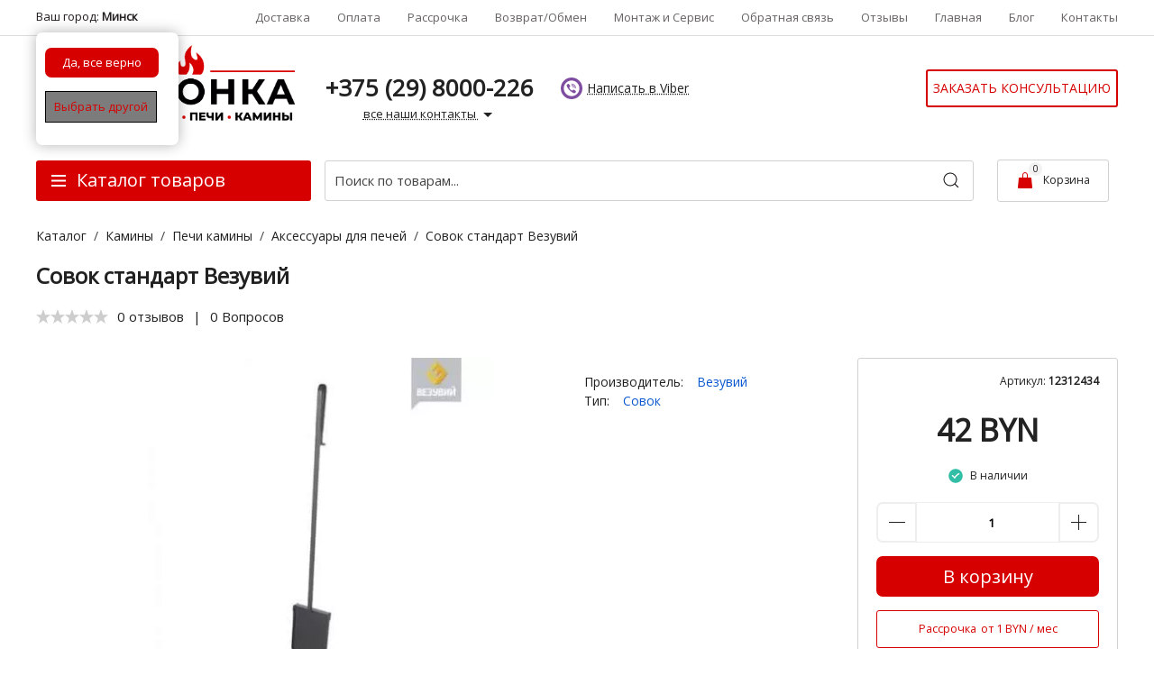

--- FILE ---
content_type: text/html; charset=utf-8
request_url: https://amazonka.by/sovok-standart-vezuviy
body_size: 32385
content:
<!DOCTYPE html>
<html lang="ru" prefix="og:http://ogp.me/ns#">
<head>
  <!-- Google Tag Manager -->
<script>(function(w,d,s,l,i){w[l]=w[l]||[];w[l].push({'gtm.start':
new Date().getTime(),event:'gtm.js'});var f=d.getElementsByTagName(s)[0],
j=d.createElement(s),dl=l!='dataLayer'?'&l='+l:'';j.async=true;j.src=
'https://www.googletagmanager.com/gtm.js?id='+i+dl;f.parentNode.insertBefore(j,f);
})(window,document,'script','dataLayer','GTM-MKMJQLP');</script>
<!-- End Google Tag Manager -->
    <meta name="format-detection" content="telephone=no">
    <meta name="viewport" content="width=device-width, initial-scale=1, maximum-scale=1">
    <meta name="apple-mobile-web-app-capable" content="yes"/>
    <meta name="apple-mobile-web-app-status-bar-style" content="black-translucent">
    <meta name="yandex-verification" content="226b7eca3cbd44d3">
    <link rel="apple-touch-icon" sizes="180x180" href="/apple-touch-icon.png">
    <link rel="icon" type="image/png" sizes="32x32" href="/favicon-32x32.png">
    <link rel="icon" type="image/png" sizes="192x192" href="/android-chrome-192x192.png">
    <link rel="icon" type="image/png" sizes="16x16" href="/favicon-16x16.png">
    <link rel="manifest" href="/site.webmanifest">
    <link rel="mask-icon" href="/safari-pinned-tab.svg" color="#5bbad5">
    <meta name="msapplication-TileColor" content="#ffffff">
    <meta name="theme-color" content="#ffffff">
    
    
    <!--Кодировка страницы-->  
    <meta http-equiv="Content-Type" content="text/html; charset=utf-8" />
    <!--/Кодировка страницы--> 
    
    <!--Базовые метатеги страницы-->  
    <title>Совок стандарт Везувий купить в Минске за 41 руб.</title>
    <meta name="keywords" content="Совок стандарт Везувий купить в Минске" />
    <meta name="description" content="Совок стандарт Везувий купить в Минске.⭐️ за 41 руб.⭐️ Рассрочка 0%.✔️ Гарантия 10 лет.☎️ +375 (29) 800-02-26 Звоните!" />
    <!--/Базовые метатеги страницы-->
          
    <!--Микроразметка OpenGraph-->  
    <meta property="og:title" content="Совок стандарт Везувий купить в Минске за 41 руб."/>
    <meta property="og:description" content="Совок стандарт Везувий купить в Минске.⭐️ за 41 руб.⭐️ Рассрочка 0%.✔️ Гарантия 10 лет.☎️ +375 (29) 800-02-26 Звоните!"/> 
    <meta property="og:image" content="https://amazonka.by/uploads/webp/product/12400/12434/cab1333459a5b6af2f48ef85a7b1c5a4_61633_sovok-standart-vezuviy.webp">
    <meta property="og:type" content="website"/>
    <meta property="og:url" content= "https://amazonka.by/sovok-standart-vezuviy" />
    <meta property="og:site_name" content= "Амазонка бай" />
    <!--/Микроразметка OpenGraph-->
    <meta property="og:image:width" content="440"/>
        <meta property="og:image:height" content= "440" />
    <!--Микроразметка Dublin Core-->
    <meta name="DC.Title" content="Совок стандарт Везувий купить в Минске за 41 руб."/>
    <meta name="DC.Subject" content="Совок стандарт Везувий купить в Минске"/>
    <meta name="DC.Description" content="Совок стандарт Везувий купить в Минске.⭐️ за 41 руб.⭐️ Рассрочка 0%.✔️ Гарантия 10 лет.☎️ +375 (29) 800-02-26 Звоните!"/>
    <meta name="DC.Type" content="InteractiveResource"/>
    <!--/Микроразметка Dublin Core-->  
      
	<link title="Амазонка бай" href="https://amazonka.by/mg-pages/searchengineinfo.xml" rel="search" type="application/opensearchdescription+xml" />
    
    <link rel="stylesheet" href="https://amazonka.by/mg-cache/froggy/cache/product/minify-css.css?rev=1768934995"/> 
            
    <!-- Шрифты Google Fonts -->
    <link class="customFont" rel="stylesheet" href="https://fonts.googleapis.com/css?family=Open+Sans&subset=cyrillic">
    <style class="customFont">*:not(i) {font-family:Open Sans;}</style>
    <!-- /Шрифты Google Fonts -->
    <script src="/mg-templates/froggy/js/js.js"></script>

    <script src="https://amazonka.by/mg-cache/froggy/cache/jquery.js?rev=1768934995"></script>
          
   
 <link rel="canonical" href="https://amazonka.by/sovok-standart-vezuviy">  
</head>

<body>

    
<!-- Google Tag Manager (noscript) -->
<noscript><iframe src="https://www.googletagmanager.com/ns.html?id=GTM-MKMJQLP"
height="0" width="0" style="display:none;visibility:hidden"></iframe></noscript>
<!-- End Google Tag Manager (noscript) -->
<header>
<div class="uk-visible@m"> </div>  
<div class="top-block">    
<div class="uk-container uk-container-large">   
<nav class="uk-navbar-container uk-navbar-transparent uk-navbar" uk-navbar> 
<div class="uk-navbar-left uk-visible@l">  

<div class="mg-geolation-view">
    <div class="select-city">
        Ваш город: <span id="city">Минск</span>
            <a id="change-city" href="javascript:void(0);" class="change-city-link"
       style="display:none">
            <span style="color:#6f6e6e">(</span><span>выбрать другой</span><span style="color:#6f6e6e">)</span> 
        </a>
    </div>
    <div class="confirm-city-multisite" style="display:block">
        <a class="confirm" href="https://amazonka.by/sovok-standart-vezuviy?reg=1"
           data-name="Минск">
            <span>Да, все верно</span>   
        </a>
        <a id="change-city" href="javascript:void(0);" >
            <span>Выбрать другой</span> 
        </a>
    </div>
   
    <div class="mg-geolocation-popup">
        <noindex>
        <div class="close-main-cities-list"></div>
        <ul class="main-cities-list">
                        <li><a href="https://amazonka.by/sovok-standart-vezuviy?reg=1" rel="nofollow" data-id="1" data-name="Минск">Минск</a></li>
                       <li><a href="https://gomel.amazonka.by/sovok-standart-vezuviy?reg=6" rel="nofollow" data-id="6" data-name="Гомель">Гомель</a></li>
                       <li><a href="https://mogilev.amazonka.by/sovok-standart-vezuviy?reg=10" rel="nofollow" data-id="10" data-name="Могилев">Могилев</a></li>
                       <li><a href="https://vitebsk.amazonka.by/sovok-standart-vezuviy?reg=26" rel="nofollow" data-id="26" data-name="Витебск">Витебск</a></li>
                       <li><a href="https://grodno.amazonka.by/sovok-standart-vezuviy?reg=7" rel="nofollow" data-id="7" data-name="Гродно">Гродно</a></li>
                       <li><a href="https://brest.amazonka.by/sovok-standart-vezuviy?reg=5" rel="nofollow" data-id="5" data-name="Брест">Брест</a></li>
                       <li><a href="https://baranovichi.amazonka.by/sovok-standart-vezuviy?reg=2" rel="nofollow" data-id="2" data-name="Барановичи">Барановичи</a></li>
                       <li><a href="https://bobruysk.amazonka.by/sovok-standart-vezuviy?reg=3" rel="nofollow" data-id="3" data-name="Бобруйск">Бобруйск</a></li>
                       <li><a href="https://orsha.amazonka.by/sovok-standart-vezuviy?reg=14" rel="nofollow" data-id="14" data-name="Орша">Орша</a></li>
                       <li><a href="https://borisov.amazonka.by/sovok-standart-vezuviy?reg=4" rel="nofollow" data-id="4" data-name="Борисов">Борисов</a></li>
                       <li><a href="https://lida.amazonka.by/sovok-standart-vezuviy?reg=9" rel="nofollow" data-id="9" data-name="Лида">Лида</a></li>
                       <li><a href="https://molodechno.amazonka.by/sovok-standart-vezuviy?reg=11" rel="nofollow" data-id="11" data-name="Молодечно">Молодечно</a></li>
                       <li><a href="https://mozyr.amazonka.by/sovok-standart-vezuviy?reg=12" rel="nofollow" data-id="12" data-name="Мозырь">Мозырь</a></li>
                       <li><a href="https://novopolotsk.amazonka.by/sovok-standart-vezuviy?reg=13" rel="nofollow" data-id="13" data-name="Новополоцк">Новополоцк</a></li>
                       <li><a href="https://pinsk.amazonka.by/sovok-standart-vezuviy?reg=15" rel="nofollow" data-id="15" data-name="Пинск">Пинск</a></li>
                       <li><a href="https://slonim.amazonka.by/sovok-standart-vezuviy?reg=23" rel="nofollow" data-id="23" data-name="Слоним">Слоним</a></li>
                       <li><a href="https://slutsk.amazonka.by/sovok-standart-vezuviy?reg=24" rel="nofollow" data-id="24" data-name="Слуцк">Слуцк</a></li>
                      <hr>
           <li>
         <a class="none-city" rel="nofollow"   href="https://amazonka.by/sovok-standart-vezuviy?reg=1"
           data-name="Минск">
           В списке нет моего города 
        </a>
        </li>
        </ul>
         </noindex>
        <div class="clear"></div>
    </div>
</div>  
</div>  
<div class="uk-navbar-right menu-top-block">
 <div class="uk-visible@s">  
<ul class="uk-flex uk-flex-middle nav-top">
<li class="uk-hidden@s title-nav">Страницы сайта: </li>  
                                                                                                    <li class="top-hidden2">
                            <a class="top-link"
                               href="https://amazonka.by/dostavka">
                               Доставка                             
                            </a>
                        </li>
                    
                                                                                                    <li class="top-hidden20">
                            <a class="top-link"
                               href="https://amazonka.by/oplata">
                               Оплата                             
                            </a>
                        </li>
                    
                                                                                                    <li class="top-hidden18">
                            <a class="top-link"
                               href="https://amazonka.by/rassrochka_18">
                               Рассрочка                             
                            </a>
                        </li>
                    
                                                                                                    <li class="top-hidden15">
                            <a class="top-link"
                               href="https://amazonka.by/vozvrat-obmen_15">
                               Возврат/Обмен                             
                            </a>
                        </li>
                    
                                                                                                    <li class="top-hidden19">
                            <a class="top-link"
                               href="https://amazonka.by/montaj-i-servis_19">
                               Монтаж и Сервис                             
                            </a>
                        </li>
                    
                                                                                                    <li class="top-hidden7">
                            <a class="top-link"
                               href="https://amazonka.by/group?type=sale">
                               Акционные товары                             
                            </a>
                        </li>
                    
                                                                                                    <li class="top-hidden9">
                            <a class="top-link"
                               href="https://amazonka.by/faq">
                               Часто задаваемые вопросы                             
                            </a>
                        </li>
                    
                                                                                                    <li class="top-hidden16">
                            <a class="top-link"
                               href="https://amazonka.by/dogovor-oferty_16">
                               Договор оферты                             
                            </a>
                        </li>
                    
                                                                                                                        <li class="top-hidden3">
                            <a class="top-link"
                               href="https://amazonka.by/feedback">
                               Обратная связь                             
                            </a>
                        </li>
                    
                                                                                                    <li class="top-hidden10">
                            <a class="top-link"
                               href="https://amazonka.by/otzyvy">
                               Отзывы                             
                            </a>
                        </li>
                    
                                                                                                    <li class="top-hidden1">
                            <a class="top-link"
                               href="https://amazonka.by">
                               Главная                             
                            </a>
                        </li>
                    
                                                                                                                                                                <li class="top-hidden17">
                            <a class="top-link"
                               href="https://amazonka.by/news">
                               Блог                             
                            </a>
                        </li>
                    
                                                                                                    <li class="top-hidden4">
                            <a class="top-link"
                               href="https://amazonka.by/contacts">
                               Контакты                             
                            </a>
                        </li>
                    
                                                                                        </ul></div>      
</div>

</nav>
    </div> 
</div>   
<div class="center-block uk-visible@s"  data-uk-sticky>  
<div class="uk-container uk-container-large">   
        <div class="uk-grid uk-grid-small uk-height-1-1 uk-flex uk-flex-middle" uk-grid>
        <div class="uk-width-1-5@s" style="min-width: 320px;">
<a class="logo-block"
                       title="Амазонка бай"
                       href="https://amazonka.by">
                        <img src=https://amazonka.by/uploads/webp/logo/logo-amazonka.webp?rev=1741177474 alt="Амазонка бай" title="Амазонка бай" >                    </a>      
</div>  
<div class="uk-width-4-5@l uk-width-expand">
<div class="uk-grid uk-grid-collapse" uk-grid>  

<div class="uk-width-expand@s uk-visible@s uk-flex-left"> 
<div class="top-contact">   
  <div class="contact" itemscope itemtype="http://schema.org/Store">
<div class="uk-hidden@s title-nav">Контакты:</div>
    <meta itemprop="address" content="г Минск, ул.Горовца 32">
    <meta itemprop="name" content="Амазонка бай">
    <meta itemprop="priceRange" content="BYN">
    <link itemprop="logo" href="https://amazonka.by/uploads/webp/logo/logo-amazonka.webp">
    <link href="https://amazonka.by" itemprop="url">
    <img class="uk-hidden"        
         src="https://amazonka.by/favicon.ico"
         alt="Амазонка бай"
         itemprop="image">

    <div class="contact-col telef uk-visible@s">
        
                    <div class="c-contact__row">
                <a class="c-contact__number"
                   href="tel:+375(29)8000-226">
                    <span itemprop="telephone">
                        +375 (29) 8000-226                    </span>
                </a>
            </div>
              
            <div class="c-contact__row">
               
                    <button type="submit"   class="contact-button default-btn">
                      все наши контакты <span uk-icon="triangle-down"></span>


                    </button>
                  <div class="tell-large" uk-dropdown="pos:bottom-center;mode: click">
                   <div class="uk-dropdown-grid uk-child-width-1-3@m uk-grid-divider" uk-grid> 
                     <div>
                 <div class="tel-drop"> Телефоны:</div>
                 <ul class="tel-ul">
                   <li class="uk-flex uk-flex-middle"><span class="hrt"><img class="tel1" src=" https://amazonka.by/mg-templates/froggy/images/tel.svg" width="25" height="25" uk-svg></span>


                   <a class="ul-a"
                   href="tel:+375(29)8000-226">
                    +375 (29) 8000-226                    
                  </a>
                   </li>
                    <li class="uk-flex uk-flex-middle">
                   <span class="hrt"><img class="wapp" src=" https://amazonka.by/mg-templates/froggy/images/wapp.svg" width="25" height="25" uk-svg></span>
                   <a class="ul-a"
                   href="viber://add?number=375298000226">
                    +375 (29) 8000-226                    
                  </a>
                   </li>
                    <li class="uk-flex uk-flex-middle">
                    <span class="hrt"><img class="gram" src="https://amazonka.by/mg-templates/froggy/images/telegram1.svg" width="25" height="25" uk-svg></span>
                   <a class="ul-a"
                   href="https://telegram.im/@Amazonka_by" rel="nofollow" target="_blank">
                    @Amazonka_by                    
                  </a>
                   </li>
                   </ul>
                <div class="tel-back">
                    <div class="wrapper-back-ring">
                        <button type="submit" class="back-ring-button default-btn" data-init-name="initBackRing">Заказать звонок</button>
                    </div> 
                </div>
                </div>
                     <div>
                    <div class="tel-drop"> Режим работы:</div>
                    <ul class="tel-ul">   
                            <li class="uk-flex uk-flex-middle">          
                <span class="time">
                    Пн-Пт:                </span>
            09:00 - 18:00          </li>
              <li class="uk-flex uk-flex-middle">          
                <span class="time">
                    Сб-Вс:                </span>
            24/7          </li>
                      </ul>               
       <span class="time2"> Принимаем заказы через корзину круглосуточно </span>       
                </div>
                <div>
                <div class="tel-drop">   Адрес и схема проезда:</div> 
                <ul class="tel-ul">
                <li class="uk-flex uk-flex-middle">
                г Минск, ул.Горовца 32   
                </li>  
                <li class="uk-flex uk-flex-middle">
               e-mail: zakaz@amazonka.by    
                </li>    
                 </ul> 
                <a class="top-contactdrop" href="https://amazonka.by/contacts">
                 Посмотреть схему проезда                            
                </a>  
                </div>     
                 </div>   
                    </div>
                </div>
            </div>
    <!--<div class="contact-col time">
        <div class="tel-drop"> Режим работы:</div>
              <div class="c-contact__row">
          <div class="c-contact__schedule">
                <span class="c-contact__span">
                    Пн-Пт:                </span>
            09:00 - 18:00          </div>
        </div>
              <div class="c-contact__row">
          <div class="c-contact__schedule">
                <span class="c-contact__span">
                    Сб-Вс:                </span>
            24/7          </div>
        </div>
      
    </div>-->
    
 <div class="uk-hidden@s">
<div class="tel-drop">Телефоны:</div>
                 <ul class="tel-ul">
                   <li class="uk-flex uk-flex-middle"><span class="hrt"><img class="tel1" src=" https://amazonka.by/mg-templates/froggy/images/tel.svg" width="25" height="25" uk-svg></span>


                   <a class="ul-a"
                   href="tel:+375(29)8000-226">
                    +375 (29) 8000-226                    
                  </a>
                   </li>
                    <li class="uk-flex uk-flex-middle">
                   <span class="hrt"><img class="wapp" src=" https://amazonka.by/mg-templates/froggy/images/wapp.svg" width="25" height="25" uk-svg></span>
                   <a class="ul-a"
                   href="viber://chat?number=%2B375298000226">
                    +375 (29) 8000-226                    
                  </a>
                   </li>
                    <li class="uk-flex uk-flex-middle">
                    <span class="hrt"><img class="gram" src="https://amazonka.by/mg-templates/froggy/images/telegram1.svg" width="25" height="25" uk-svg></span>
                   <a class="ul-a"
                    href="https://telegram.im/@Amazonka_by" rel="nofollow" target="_blank">
                    +375 (29) 8000-226                    
                  </a>
                   </li>
                   </ul>
                   <div class="tel-back">
                    <div class="wrapper-back-ring">
                      <button type="submit" class="back-ring-button default-btn" data-init-name="initBackRing">Заказать бесплатный звонок</button>

                    </div>  
                </div>   
                </div>

         
</div>
<div class="mesengers">
    <ul>
        <li><a class="soc-item viber" href="viber://chat?number=%2B375298000226" rel="nofollow"><span>Написать в Viber</span></a></li>
        <li class="mesengers-whatsapp"><a class="soc-item whatsapp" href="https://wa.me/375298000226" rel="nofollow"><span>Написать в WhatsApp</span></a></li>
        <li class="mesengers-telegram"><a class="soc-item telegram" href="https://telegram.im/@Amazonka_by" rel="nofollow"><span>Написать в Telegram</span></a></li>
    </ul>
</div></div>
</div> 
<div class="uk-width-1-4@s  uk-flex uk-flex-middle uk-flex-right">        <div class="tel-back tel-back-right">
        <div class="wrapper-back-ring">
            <button type="submit" class="back-ring-button default-btn" data-init-name="initBackRing">Заказать консультацию</button>
        </div> 
    </div> 
</div>   
</div>
</div>
</div>          
</div> 
</div>  
<div class="bottom-block" data-uk-sticky >  <!--data-uk-sticky-->
<div class="uk-container uk-container-large">   
        <div class="uk-grid uk-grid-small uk-height-1-1" uk-grid>
        <div class="uk-width-auto@m block-filter dropactive">
<a class="logo-block-title uk-hidden@s"
                       title="Амазонка бай"
                       href="https://amazonka.by">
 <img src=https://amazonka.by/uploads/webp/logo/logo-amazonka.webp?rev=1741177474 alt="Амазонка бай" title="Амазонка бай" >               
                    </a>
          <div class="cat-block cat-drop mobile-new-menu">
<div class="cat-title uk-flex uk-flex-middle" >
<span class="menu-icon uk-icon"><svg viewBox="0 0 20 20" xmlns="http://www.w3.org/2000/svg" width="20" height="20"><rect x="2" width="16" height="2" y="4"></rect><rect x="2" width="16" height="2" y="9.5"></rect><rect x="2" width="16" height="2" y="15"></rect></svg></span>
<span class="menu uk-visible@m"> Каталог товаров</span>
<span class="menu uk-hidden@s"> Меню</span>
</div>  
<div class="cat-down page-for-test uk-dropdown" uk-dropdown="mode: click"> 

<button uk-toggle="target:.cat-down" type="button" class="checkbutton uk-hidden@m">Закрыть</button>
  
  <nav class="nav-menu">
<div class="uk-hidden@s title-nav">Категории каталога:</div>  
<ul class="uk-grid uk-child-width-1-1@m uk-child-width-1-2@s uk-grid-collapse" uk-grid>

                                                                                
                      <li class="drop-link">
                          <a class="uk-accordion-title uk-hidden@m accordion-link" href="#"></a>
                          <a class="nav-link uk-flex uk-flex-middle uk-position-relative"
                             href="https://amazonka.by/otopitelnye-pechi"  title=" Отопительные печи купить в Минске">
                                                            <div class="cat-img">
                                    <img src="https://amazonka.by/uploads/category/112/menu_d2bf0e489a4ba94520903b6a6ed54352_2023-10-19_22-19-57.webp"
                                         alt="отопительная печь купить в Минске" 
                                         title="">
                                </div>
                                                          <div class="cat-text">
                                Отопительные печи                              </div>
                            
                          </a>
                         

                          
<div  class="drop-menu uk-dropdown uk-accordion-content" >
                          <ul class="drop-ul ul-margin uk-dropdown-grid uk-grid-row-medium uk-child-width-1-3@m" uk-grid>

                                                                                        
                                    <li class="nav-ul2 ul-pad">
                                        <a class="navlink2"
                                           href="https://amazonka.by/otopitelnye-pechi/dlitelnoe-gorenie" title=" Отопительные печи длительного горения купить в Минске">
                                                                                      <div class="c-nav__text c-catalog__text">
                                              Отопительные печи длительного горения                                            </div>
                                                                                  </a>
                                    </li>

                                                                                                                      
                                    <li class="nav-ul2 ul-pad">
                                        <a class="navlink2"
                                           href="https://amazonka.by/otopitelnye-pechi/s-vodyanym-konturom" title=" Отопительные печи с водяным контуром купить в Минске">
                                                                                      <div class="c-nav__text c-catalog__text">
                                              Отопительные печи с водяным контуром                                            </div>
                                                                                  </a>
                                    </li>

                                                                                                                      
                                    <li class="nav-ul2 ul-pad">
                                        <a class="navlink2"
                                           href="https://amazonka.by/otopitelnye-pechi/s-plitoy" title=" Отопительно варочные печи купить в Минске">
                                                                                      <div class="c-nav__text c-catalog__text">
                                              Отопительно варочные печи                                            </div>
                                                                                  </a>
                                    </li>

                                                                                                                      
                                    <li class="nav-ul2 ul-pad">
                                        <a class="navlink2"
                                           href="https://amazonka.by/otopitelnye-pechi/so-steklom" title=" Отопительные печи со стеклом купить в Минске">
                                                                                      <div class="c-nav__text c-catalog__text">
                                              Отопительные печи со стеклом                                            </div>
                                                                                  </a>
                                    </li>

                                                                                                                      
                                    <li class="nav-ul2 ul-pad">
                                        <a class="navlink2"
                                           href="https://amazonka.by/otopitelnye-pechi/chugunnye" title=" Чугунные отопительные печи купить в Минске">
                                                                                      <div class="c-nav__text c-catalog__text">
                                              Чугунные отопительные печи                                            </div>
                                                                                  </a>
                                    </li>

                                                                                                                      
                                    <li class="nav-ul2 ul-pad">
                                        <a class="navlink2"
                                           href="https://amazonka.by/otopitelnye-pechi/dlya-doma-i-dachi" title=" Отопительные печи для дома и дачи купить в Минске">
                                                                                      <div class="c-nav__text c-catalog__text">
                                              Отопительные печи для дома и дачи                                            </div>
                                                                                  </a>
                                    </li>

                                                                                                                      
                                    <li class="nav-ul2 ul-pad">
                                        <a class="navlink2"
                                           href="https://amazonka.by/otopitelnye-pechi/burjuyki" title=" Буржуйки купить в Минске">
                                                                                      <div class="c-nav__text c-catalog__text">
                                              Буржуйки                                            </div>
                                                                                  </a>
                                    </li>

                                                                                                                      
                                    <li class="nav-ul2 ul-pad">
                                        <a class="navlink2"
                                           href="https://amazonka.by/otopitelnye-pechi/nedorogie" title=" Недорогие купить в Минске">
                                                                                      <div class="c-nav__text c-catalog__text">
                                              Недорогие                                            </div>
                                                                                  </a>
                                    </li>

                                                                                                                      
                                    <li class="nav-ul2 ul-pad">
                                        <a class="navlink2"
                                           href="https://amazonka.by/otopitelnye-pechi/uglovye" title=" Угловые купить в Минске">
                                                                                      <div class="c-nav__text c-catalog__text">
                                              Угловые                                            </div>
                                                                                  </a>
                                    </li>

                                                                                    </ul>
</div>
                      </li>

                                                                                                
                      <li class="drop-link">
                          <a class="uk-accordion-title uk-hidden@m accordion-link" href="#"></a>
                          <a class="nav-link uk-flex uk-flex-middle uk-position-relative"
                             href="https://amazonka.by/pechi-dlya-bani"  title=" Печи для бани купить в Минске">
                                                            <div class="cat-img">
                                    <img src="https://amazonka.by/uploads/category/106/menu_be4331ef7fcc8eac125bdaa0c04afdcb_2023-10-19_22-18-20.webp"
                                         alt="печь для бани купить в Минске" 
                                         title="печь для бани в Минске">
                                </div>
                                                          <div class="cat-text">
                                Печи для бани                              </div>
                            
                          </a>
                         

                          
<div  class="drop-menu uk-dropdown uk-accordion-content" >
                          <ul class="drop-ul ul-margin uk-dropdown-grid uk-grid-row-medium uk-child-width-1-3@m" uk-grid>

                                                                                        
                                    <li class="nav-ul2 ul-pad">
                                        <a class="navlink2"
                                           href="https://amazonka.by/pechi-dlya-bani/elektricheskie-pechi-dlya-bani" title=" Электрические купить в Минске">
                                                                                      <div class="c-nav__text c-catalog__text">
                                              Электрические                                            </div>
                                                                                  </a>
                                    </li>

                                                                                                                      
                                    <li class="nav-ul2 ul-pad">
                                        <a class="navlink2"
                                           href="https://amazonka.by/pechi-dlya-bani/pech-s-bakom-dlya-vody" title=" Печи для бани с баком для воды купить в Минске">
                                                                                      <div class="c-nav__text c-catalog__text">
                                              Печи для бани с баком для воды                                            </div>
                                                                                  </a>
                                    </li>

                                                                                                                      
                                    <li class="nav-ul2 ul-pad">
                                        <a class="navlink2"
                                           href="https://amazonka.by/pechi-dlya-bani/s-zakrytoy-kamenkoy" title=" С закрытой каменкой купить в Минске">
                                                                                      <div class="c-nav__text c-catalog__text">
                                              С закрытой каменкой                                            </div>
                                                                                  </a>
                                    </li>

                                                                                                                      
                                    <li class="nav-ul2 ul-pad">
                                        <a class="navlink2"
                                           href="https://amazonka.by/pechi-dlya-bani/nerjaveyuschie" title=" Печи для бани из нержавеющей стали купить в Минске">
                                                                                      <div class="c-nav__text c-catalog__text">
                                              Печи для бани из нержавеющей стали                                            </div>
                                                                                  </a>
                                    </li>

                                                                                                                      
                                    <li class="nav-ul2 ul-pad">
                                        <a class="navlink2"
                                           href="https://amazonka.by/pechi-dlya-bani/chugunnye-pechi-dlya-bani" title=" Чугунные печи для бани купить в Минске">
                                                                                      <div class="c-nav__text c-catalog__text">
                                              Чугунные печи для бани                                            </div>
                                                                                  </a>
                                    </li>

                                                                                                                      
                                    <li class="nav-ul2 ul-pad">
                                        <a class="navlink2"
                                           href="https://amazonka.by/pechi-dlya-bani/aksessuary-dlya-bannyh-pechey" title=" Аксессуары для банных печей купить в Минске">
                                                                                      <div class="c-nav__text c-catalog__text">
                                              Аксессуары для банных печей                                            </div>
                                                                                  </a>
                                    </li>

                                                                                    </ul>
</div>
                      </li>

                                                                                                
                      <li class="drop-link">
                          <a class="uk-accordion-title uk-hidden@m accordion-link" href="#"></a>
                          <a class="nav-link uk-flex uk-flex-middle uk-position-relative"
                             href="https://amazonka.by/kaminy"  title=" Камины купить в Минске">
                                                            <div class="cat-img">
                                    <img src="https://amazonka.by/uploads/webp/category/110/menu_53f85f5b041f813e530aeaae89dfca4c_2023-10-19_22-22-00.webp"
                                         alt="камин в Минске купить в Минске" 
                                         title="">
                                </div>
                                                          <div class="cat-text">
                                Камины                              </div>
                            
                          </a>
                         

                          
<div  class="drop-menu uk-dropdown uk-accordion-content" >
                          <ul class="drop-ul ul-margin uk-dropdown-grid uk-grid-row-medium uk-child-width-1-3@m" uk-grid>

                                                                                                                        
                                    <li class="nav-ul2 ul-pad">                                       
                                        <a class="navlink2"
                                           href="https://amazonka.by/kaminy/pechi-kaminy" title=" Печи камины купить в Минске">
                                                                                      <div class="nav-text">
                                              Печи камины                                            </div>
                                                                                     
                                        </a>
 <a class="toggle-link" href="#lr109" uk-toggle>+</a>
                                                                                                                    <ul id="lr109" class="c-nav__dropdown c-nav__dropdown--3" >
                                                                                                                                                                                                                          
                                                  <li class="c-nav__level c-nav__level--3 c-catalog__level c-catalog__level--3">
                                                      <a class="c-nav__link c-nav__link--3 c-catalog__link c-catalog__link--3"
                                                         href="https://amazonka.by/kaminy/pechi-kaminy/dlitelnoe-gorenie">
                                                                                                                  <div class="c-nav__text c-catalog__text">
                                                            Печи камины длительного горения                                                          </div>
                                                                                                              </a>
                                                  </li>

                                                                                                                                                                                                                          
                                                  <li class="c-nav__level c-nav__level--3 c-catalog__level c-catalog__level--3">
                                                      <a class="c-nav__link c-nav__link--3 c-catalog__link c-catalog__link--3"
                                                         href="https://amazonka.by/kaminy/pechi-kaminy/s-vodyanym-konturom">
                                                                                                                  <div class="c-nav__text c-catalog__text">
                                                            Печи камины с водяным контуром отопления                                                          </div>
                                                                                                              </a>
                                                  </li>

                                                                                                                                                                                                                          
                                                  <li class="c-nav__level c-nav__level--3 c-catalog__level c-catalog__level--3">
                                                      <a class="c-nav__link c-nav__link--3 c-catalog__link c-catalog__link--3"
                                                         href="https://amazonka.by/kaminy/pechi-kaminy/s-plitoy">
                                                                                                                  <div class="c-nav__text c-catalog__text">
                                                            Печи камины с варочной поверхностью плитой                                                          </div>
                                                                                                              </a>
                                                  </li>

                                                                                                                                                                                                                          
                                                  <li class="c-nav__level c-nav__level--3 c-catalog__level c-catalog__level--3">
                                                      <a class="c-nav__link c-nav__link--3 c-catalog__link c-catalog__link--3"
                                                         href="https://amazonka.by/kaminy/pechi-kaminy/chugunnye">
                                                                                                                  <div class="c-nav__text c-catalog__text">
                                                            Чугунные печи камины                                                          </div>
                                                                                                              </a>
                                                  </li>

                                                                                                                                                                                                                          
                                                  <li class="c-nav__level c-nav__level--3 c-catalog__level c-catalog__level--3">
                                                      <a class="c-nav__link c-nav__link--3 c-catalog__link c-catalog__link--3"
                                                         href="https://amazonka.by/kaminy/pechi-kaminy/so-steklom">
                                                                                                                  <div class="c-nav__text c-catalog__text">
                                                            Печи камины со стеклянной дверцей                                                          </div>
                                                                                                              </a>
                                                  </li>

                                                                                                                                                                                                                                                                        
                                                  <li class="c-nav__level c-nav__level--3 c-catalog__level c-catalog__level--3">
                                                      <a class="c-nav__link c-nav__link--3 c-catalog__link c-catalog__link--3"
                                                         href="https://amazonka.by/kaminy/pechi-kaminy/uglovye">
                                                                                                                  <div class="c-nav__text c-catalog__text">
                                                            Угловые печи камины                                                          </div>
                                                                                                              </a>

                                                                                                                                                                                        
                                                  <li class="c-nav__level c-nav__level--3 c-catalog__level c-catalog__level--3">
                                                      <a class="c-nav__link c-nav__link--3 c-catalog__link c-catalog__link--3"
                                                         href="https://amazonka.by/kaminy/pechi-kaminy/nedorogie">
                                                                                                                  <div class="c-nav__text c-catalog__text">
                                                            Недорогие печи камины                                                          </div>
                                                                                                              </a>
                                                  </li>

                                                                                                                                                                                                                                                                                                              </ul>
                                     </li>

                                                                                                                                                      
                                    <li class="nav-ul2 ul-pad">                                       
                                        <a class="navlink2"
                                           href="https://amazonka.by/kaminy/kaminnye-topki" title=" Каминные топки купить в Минске">
                                                                                      <div class="nav-text">
                                              Каминные топки                                            </div>
                                                                                     
                                        </a>
 <a class="toggle-link" href="#lr111" uk-toggle>+</a>
                                                                                                                    <ul id="lr111" class="c-nav__dropdown c-nav__dropdown--3" >
                                                                                                                                                                              
                                                  <li class="c-nav__level c-nav__level--3 c-catalog__level c-catalog__level--3">
                                                      <a class="c-nav__link c-nav__link--3 c-catalog__link c-catalog__link--3"
                                                         href="https://amazonka.by/kaminy/kaminnye-topki/chugunnye">
                                                                                                                  <div class="c-nav__text c-catalog__text">
                                                            Чугунные каминные топки                                                          </div>
                                                                                                              </a>
                                                  </li>

                                                                                                                                                                                                                          
                                                  <li class="c-nav__level c-nav__level--3 c-catalog__level c-catalog__level--3">
                                                      <a class="c-nav__link c-nav__link--3 c-catalog__link c-catalog__link--3"
                                                         href="https://amazonka.by/kaminy/kaminnye-topki/stalnye">
                                                                                                                  <div class="c-nav__text c-catalog__text">
                                                            Стальные каминные топки                                                          </div>
                                                                                                              </a>
                                                  </li>

                                                                                                                                                                                                                          
                                                  <li class="c-nav__level c-nav__level--3 c-catalog__level c-catalog__level--3">
                                                      <a class="c-nav__link c-nav__link--3 c-catalog__link c-catalog__link--3"
                                                         href="https://amazonka.by/kaminy/kaminnye-topki/s-vodyanym-konturom">
                                                                                                                  <div class="c-nav__text c-catalog__text">
                                                            С водяным контуром                                                          </div>
                                                                                                              </a>
                                                  </li>

                                                                                                                                                                                                                          
                                                  <li class="c-nav__level c-nav__level--3 c-catalog__level c-catalog__level--3">
                                                      <a class="c-nav__link c-nav__link--3 c-catalog__link c-catalog__link--3"
                                                         href="https://amazonka.by/kaminy/kaminnye-topki/dlitelnoe-gorenie">
                                                                                                                  <div class="c-nav__text c-catalog__text">
                                                            Длительное горение                                                          </div>
                                                                                                              </a>
                                                  </li>

                                                                                                                                                                                                                          
                                                  <li class="c-nav__level c-nav__level--3 c-catalog__level c-catalog__level--3">
                                                      <a class="c-nav__link c-nav__link--3 c-catalog__link c-catalog__link--3"
                                                         href="https://amazonka.by/kaminy/kaminnye-topki/nedorogie">
                                                                                                                  <div class="c-nav__text c-catalog__text">
                                                            Недорогие                                                          </div>
                                                                                                              </a>
                                                  </li>

                                                                                                                                                                                                                                                                                                                                                                                                            
                                                  <li class="c-nav__level c-nav__level--3 c-catalog__level c-catalog__level--3">
                                                      <a class="c-nav__link c-nav__link--3 c-catalog__link c-catalog__link--3"
                                                         href="https://amazonka.by/kaminy/kaminnye-topki/aksessuary-dlya-topok">
                                                                                                                  <div class="c-nav__text c-catalog__text">
                                                            Аксессуары для каминных топок                                                          </div>
                                                                                                              </a>

                                                                                                      </li>

                                                                                                                              </ul>
                                     </li>

                                                                                                                      
                                    <li class="nav-ul2 ul-pad">
                                        <a class="navlink2"
                                           href="https://amazonka.by/kaminy/elektrokaminy" title=" Электрокамины купить в Минске">
                                                                                      <div class="c-nav__text c-catalog__text">
                                              Электрокамины                                            </div>
                                                                                  </a>
                                    </li>

                                                                                    </ul>
</div>
                      </li>

                                                                                                
                      <li class="drop-link">
                          <a class="uk-accordion-title uk-hidden@m accordion-link" href="#"></a>
                          <a class="nav-link uk-flex uk-flex-middle uk-position-relative"
                             href="https://amazonka.by/dymohody"  title=" Дымоходы купить в Минске">
                                                            <div class="cat-img">
                                    <img src="https://amazonka.by/uploads/category/161/menu_9882123b46df7c50c0a83155ee06fe66_2023-10-19_22-29-29.webp"
                                         alt="Купить дымоход в Минске купить в Минске" 
                                         title="Купить дымоход в Минске">
                                </div>
                                                          <div class="cat-text">
                                Дымоходы                              </div>
                            
                          </a>
                         

                          
<div  class="drop-menu uk-dropdown uk-accordion-content" >
                          <ul class="drop-ul ul-margin uk-dropdown-grid uk-grid-row-medium uk-child-width-1-3@m" uk-grid>

                                                                                                                        
                                    <li class="nav-ul2 ul-pad">                                       
                                        <a class="navlink2"
                                           href="https://amazonka.by/dymohody/dymohod-iz-nerjaveyki" title=" Дымоход из нержавейки купить в Минске">
                                                                                      <div class="nav-text">
                                              Дымоход из нержавейки                                            </div>
                                                                                     
                                        </a>
 <a class="toggle-link" href="#lr402" uk-toggle>+</a>
                                                                                                                                  
                                    <li class="nav-ul2 ul-pad">                                       
                                        <a class="navlink2"
                                           href="https://amazonka.by/dymohody/sendvich-dymohody" title=" Дымоходы сэндвич купить в Минске">
                                                                                      <div class="nav-text">
                                              Дымоходы сэндвич                                            </div>
                                                                                     
                                        </a>
 <a class="toggle-link" href="#lr165" uk-toggle>+</a>
                                                                                                  
                                    <li class="nav-ul2 ul-pad">
                                        <a class="navlink2"
                                           href="https://amazonka.by/dymohody/dymohod-otsinkovannyy" title=" Дымоход оцинкованный купить в Минске">
                                                                                      <div class="c-nav__text c-catalog__text">
                                              Дымоход оцинкованный                                            </div>
                                                                                  </a>
                                    </li>

                                                                                                                                                      
                                    <li class="nav-ul2 ul-pad">                                       
                                        <a class="navlink2"
                                           href="https://amazonka.by/dymohody/ovalnye-dymohody" title=" Овальный дымоход купить в Минске">
                                                                                      <div class="nav-text">
                                              Овальный дымоход                                            </div>
                                                                                     
                                        </a>
 <a class="toggle-link" href="#lr166" uk-toggle>+</a>
                                                                                                                                  
                                    <li class="nav-ul2 ul-pad">                                       
                                        <a class="navlink2"
                                           href="https://amazonka.by/dymohody/nizkolegirovannye-chernye-dymohody" title=" Черный дымоход купить в Минске">
                                                                                      <div class="nav-text">
                                              Черный дымоход                                            </div>
                                                                                     
                                        </a>
 <a class="toggle-link" href="#lr168" uk-toggle>+</a>
                                                                                                                    <ul id="lr168" class="c-nav__dropdown c-nav__dropdown--3" >
                                                                                                                                                                              
                                                  <li class="c-nav__level c-nav__level--3 c-catalog__level c-catalog__level--3">
                                                      <a class="c-nav__link c-nav__link--3 c-catalog__link c-catalog__link--3"
                                                         href="https://amazonka.by/dymohody/nizkolegirovannye-chernye-dymohody/vezuviy-black">
                                                                                                                  <div class="c-nav__text c-catalog__text">
                                                            Дымоходы Везувий Black                                                          </div>
                                                                                                              </a>
                                                  </li>

                                                                                                                                                                                                                          
                                                  <li class="c-nav__level c-nav__level--3 c-catalog__level c-catalog__level--3">
                                                      <a class="c-nav__link c-nav__link--3 c-catalog__link c-catalog__link--3"
                                                         href="https://amazonka.by/dymohody/nizkolegirovannye-chernye-dymohody/lava">
                                                                                                                  <div class="c-nav__text c-catalog__text">
                                                            Дымоходы Lava                                                          </div>
                                                                                                              </a>
                                                  </li>

                                                                                                                                                                                                                          
                                                  <li class="c-nav__level c-nav__level--3 c-catalog__level c-catalog__level--3">
                                                      <a class="c-nav__link c-nav__link--3 c-catalog__link c-catalog__link--3"
                                                         href="https://amazonka.by/dymohody/nizkolegirovannye-chernye-dymohody/kaiser">
                                                                                                                  <div class="c-nav__text c-catalog__text">
                                                            Дымоходы Kaiser                                                          </div>
                                                                                                              </a>
                                                  </li>

                                                                                                                                                                                                                          
                                                  <li class="c-nav__level c-nav__level--3 c-catalog__level c-catalog__level--3">
                                                      <a class="c-nav__link c-nav__link--3 c-catalog__link c-catalog__link--3"
                                                         href="https://amazonka.by/dymohody/nizkolegirovannye-chernye-dymohody/darco">
                                                                                                                  <div class="c-nav__text c-catalog__text">
                                                            Дымоходы Darco                                                          </div>
                                                                                                              </a>
                                                  </li>

                                                                                                                              </ul>
                                     </li>

                                                                                                                                                      
                                    <li class="nav-ul2 ul-pad">                                       
                                        <a class="navlink2"
                                           href="https://amazonka.by/dymohody/komplekty" title=" Комплекты купить в Минске">
                                                                                      <div class="nav-text">
                                              Комплекты                                            </div>
                                                                                     
                                        </a>
 <a class="toggle-link" href="#lr359" uk-toggle>+</a>
                                                                                                                    <ul id="lr359" class="c-nav__dropdown c-nav__dropdown--3" >
                                                                                                                                                                                                                            
                                                  <li class="c-nav__level c-nav__level--3 c-catalog__level c-catalog__level--3">
                                                      <a class="c-nav__link c-nav__link--3 c-catalog__link c-catalog__link--3"
                                                         href="https://amazonka.by/dymohody/komplekty/dymohody-dlya-bani">
                                                                                                                  <div class="c-nav__text c-catalog__text">
                                                            Для бани                                                          </div>
                                                                                                              </a>

                                                                                                                                                                                        
                                                  <li class="c-nav__level c-nav__level--3 c-catalog__level c-catalog__level--3">
                                                      <a class="c-nav__link c-nav__link--3 c-catalog__link c-catalog__link--3"
                                                         href="https://amazonka.by/dymohody/komplekty/dymohody-dlya-kotla">
                                                                                                                  <div class="c-nav__text c-catalog__text">
                                                            Для твердотопливного котла                                                          </div>
                                                                                                              </a>
                                                  </li>

                                                                                                                                                                                                                          
                                                  <li class="c-nav__level c-nav__level--3 c-catalog__level c-catalog__level--3">
                                                      <a class="c-nav__link c-nav__link--3 c-catalog__link c-catalog__link--3"
                                                         href="https://amazonka.by/dymohody/komplekty/dymohod-dlya-gazovogo-kotla">
                                                                                                                  <div class="c-nav__text c-catalog__text">
                                                            Для газового котла                                                          </div>
                                                                                                              </a>
                                                  </li>

                                                                                                                                                                                                                          
                                                  <li class="c-nav__level c-nav__level--3 c-catalog__level c-catalog__level--3">
                                                      <a class="c-nav__link c-nav__link--3 c-catalog__link c-catalog__link--3"
                                                         href="https://amazonka.by/dymohody/komplekty/dymohody-dlya-pechi">
                                                                                                                  <div class="c-nav__text c-catalog__text">
                                                            Для печи                                                          </div>
                                                                                                              </a>
                                                  </li>

                                                                                                                                                                                                                          
                                                  <li class="c-nav__level c-nav__level--3 c-catalog__level c-catalog__level--3">
                                                      <a class="c-nav__link c-nav__link--3 c-catalog__link c-catalog__link--3"
                                                         href="https://amazonka.by/dymohody/komplekty/dlya-kamina">
                                                                                                                  <div class="c-nav__text c-catalog__text">
                                                            Для камина                                                          </div>
                                                                                                              </a>
                                                  </li>

                                                                                                                                                                                                                          
                                                  <li class="c-nav__level c-nav__level--3 c-catalog__level c-catalog__level--3">
                                                      <a class="c-nav__link c-nav__link--3 c-catalog__link c-catalog__link--3"
                                                         href="https://amazonka.by/dymohody/komplekty/dlya-burjuyki">
                                                                                                                  <div class="c-nav__text c-catalog__text">
                                                            Для буржуйки                                                          </div>
                                                                                                              </a>
                                                  </li>

                                                                                                                              </ul>
                                     </li>

                                                                                                                                                      
                                    <li class="nav-ul2 ul-pad">                                       
                                        <a class="navlink2"
                                           href="https://amazonka.by/dymohody/komplektuyuschie" title=" Комплектующие купить в Минске">
                                                                                      <div class="nav-text">
                                              Комплектующие                                            </div>
                                                                                     
                                        </a>
 <a class="toggle-link" href="#lr358" uk-toggle>+</a>
                                                                                                                    <ul id="lr358" class="c-nav__dropdown c-nav__dropdown--3" >
                                                                                                                                                                              
                                                  <li class="c-nav__level c-nav__level--3 c-catalog__level c-catalog__level--3">
                                                      <a class="c-nav__link c-nav__link--3 c-catalog__link c-catalog__link--3"
                                                         href="https://amazonka.by/dymohody/komplektuyuschie/master-flesh-dlya-dymohoda">
                                                                                                                  <div class="c-nav__text c-catalog__text">
                                                            Мастер флеш                                                          </div>
                                                                                                              </a>
                                                  </li>

                                                                                                                                                                                                                          
                                                  <li class="c-nav__level c-nav__level--3 c-catalog__level c-catalog__level--3">
                                                      <a class="c-nav__link c-nav__link--3 c-catalog__link c-catalog__link--3"
                                                         href="https://amazonka.by/dymohody/komplektuyuschie/potolochno-prohodnoy-uzel">
                                                                                                                  <div class="c-nav__text c-catalog__text">
                                                            Потолочно-проходной узел                                                          </div>
                                                                                                              </a>
                                                  </li>

                                                                                                                                                                                                                          
                                                  <li class="c-nav__level c-nav__level--3 c-catalog__level c-catalog__level--3">
                                                      <a class="c-nav__link c-nav__link--3 c-catalog__link c-catalog__link--3"
                                                         href="https://amazonka.by/dymohody/komplektuyuschie/homut-distantsiruyuschiy">
                                                                                                                  <div class="c-nav__text c-catalog__text">
                                                            Хомут дистанцирующий                                                          </div>
                                                                                                              </a>
                                                  </li>

                                                                                                                                                                                                                          
                                                  <li class="c-nav__level c-nav__level--3 c-catalog__level c-catalog__level--3">
                                                      <a class="c-nav__link c-nav__link--3 c-catalog__link c-catalog__link--3"
                                                         href="https://amazonka.by/dymohody/komplektuyuschie/homut-zajimnoy">
                                                                                                                  <div class="c-nav__text c-catalog__text">
                                                            Хомут зажимной                                                          </div>
                                                                                                              </a>
                                                  </li>

                                                                                                                                                                                                                          
                                                  <li class="c-nav__level c-nav__level--3 c-catalog__level c-catalog__level--3">
                                                      <a class="c-nav__link c-nav__link--3 c-catalog__link c-catalog__link--3"
                                                         href="https://amazonka.by/dymohody/komplektuyuschie/kronshteyn-opornyy">
                                                                                                                  <div class="c-nav__text c-catalog__text">
                                                            Кронштейн опорный                                                          </div>
                                                                                                              </a>
                                                  </li>

                                                                                                                                                                                                                          
                                                  <li class="c-nav__level c-nav__level--3 c-catalog__level c-catalog__level--3">
                                                      <a class="c-nav__link c-nav__link--3 c-catalog__link c-catalog__link--3"
                                                         href="https://amazonka.by/dymohody/komplektuyuschie/homut-nastennyy-reguliruemyy">
                                                                                                                  <div class="c-nav__text c-catalog__text">
                                                            Хомут настенный регулируемый                                                          </div>
                                                                                                              </a>
                                                  </li>

                                                                                                                                                                                                                          
                                                  <li class="c-nav__level c-nav__level--3 c-catalog__level c-catalog__level--3">
                                                      <a class="c-nav__link c-nav__link--3 c-catalog__link c-catalog__link--3"
                                                         href="https://amazonka.by/dymohody/komplektuyuschie/fartuk-zaschitnyy">
                                                                                                                  <div class="c-nav__text c-catalog__text">
                                                            Фартук защитный                                                          </div>
                                                                                                              </a>
                                                  </li>

                                                                                                                                                                                                                          
                                                  <li class="c-nav__level c-nav__level--3 c-catalog__level c-catalog__level--3">
                                                      <a class="c-nav__link c-nav__link--3 c-catalog__link c-catalog__link--3"
                                                         href="https://amazonka.by/dymohody/komplektuyuschie/homut-rastyajki">
                                                                                                                  <div class="c-nav__text c-catalog__text">
                                                            Хомут растяжки                                                          </div>
                                                                                                              </a>
                                                  </li>

                                                                                                                                                                                                                          
                                                  <li class="c-nav__level c-nav__level--3 c-catalog__level c-catalog__level--3">
                                                      <a class="c-nav__link c-nav__link--3 c-catalog__link c-catalog__link--3"
                                                         href="https://amazonka.by/dymohody/komplektuyuschie/ploschadki-opornye">
                                                                                                                  <div class="c-nav__text c-catalog__text">
                                                            Площадки опорные                                                          </div>
                                                                                                              </a>
                                                  </li>

                                                                                                                              </ul>
                                     </li>

                                                                                                                                                      
                                    <li class="nav-ul2 ul-pad">                                       
                                        <a class="navlink2"
                                           href="https://amazonka.by/dymohody/dymohody-vezuviy" title=" Дымоходы Везувий купить в Минске">
                                                                                      <div class="nav-text">
                                              Дымоходы Везувий                                            </div>
                                                                                     
                                        </a>
 <a class="toggle-link" href="#lr205" uk-toggle>+</a>
                                                                </ul>
</div>
                      </li>

                                                                                                
                      <li class="drop-link">
                          <a class="uk-accordion-title uk-hidden@m accordion-link" href="#"></a>
                          <a class="nav-link uk-flex uk-flex-middle uk-position-relative"
                             href="https://amazonka.by/kotly"  title=" Отопительные котлы купить в Минске">
                                                            <div class="cat-img">
                                    <img src="https://amazonka.by/uploads/webp/category/235/menu_11b03fb19ab7e171a12ca41d5634108b_2023-10-19_22-24-01.webp"
                                         alt="Котел отопления купить в Минске" 
                                         title="">
                                </div>
                                                          <div class="cat-text">
                                Отопительные котлы                              </div>
                            
                          </a>
                         

                          
<div  class="drop-menu uk-dropdown uk-accordion-content" >
                          <ul class="drop-ul ul-margin uk-dropdown-grid uk-grid-row-medium uk-child-width-1-3@m" uk-grid>

                                                                                                                        
                                    <li class="nav-ul2 ul-pad">                                       
                                        <a class="navlink2"
                                           href="https://amazonka.by/kotly/tverdotoplivnye" title=" Твердотопливные котлы купить в Минске">
                                                                                      <div class="nav-text">
                                              Твердотопливные котлы                                            </div>
                                                                                     
                                        </a>
 <a class="toggle-link" href="#lr113" uk-toggle>+</a>
                                                                                                                    <ul id="lr113" class="c-nav__dropdown c-nav__dropdown--3" >
                                                                                                                                                                              
                                                  <li class="c-nav__level c-nav__level--3 c-catalog__level c-catalog__level--3">
                                                      <a class="c-nav__link c-nav__link--3 c-catalog__link c-catalog__link--3"
                                                         href="https://amazonka.by/kotly/tverdotoplivnye/dlitelnogo-goreniya">
                                                                                                                  <div class="c-nav__text c-catalog__text">
                                                            Твердотопливные котлы длительного горения                                                          </div>
                                                                                                              </a>
                                                  </li>

                                                                                                                                                                                                                          
                                                  <li class="c-nav__level c-nav__level--3 c-catalog__level c-catalog__level--3">
                                                      <a class="c-nav__link c-nav__link--3 c-catalog__link c-catalog__link--3"
                                                         href="https://amazonka.by/kotly/tverdotoplivnye/pelletnye">
                                                                                                                  <div class="c-nav__text c-catalog__text">
                                                            Пеллетные котлы                                                          </div>
                                                                                                              </a>
                                                  </li>

                                                                                                                                                                                                                          
                                                  <li class="c-nav__level c-nav__level--3 c-catalog__level c-catalog__level--3">
                                                      <a class="c-nav__link c-nav__link--3 c-catalog__link c-catalog__link--3"
                                                         href="https://amazonka.by/kotly/tverdotoplivnye/piroliznye-kotly">
                                                                                                                  <div class="c-nav__text c-catalog__text">
                                                            Пиролизные котлы                                                          </div>
                                                                                                              </a>
                                                  </li>

                                                                                                                                                                                                                          
                                                  <li class="c-nav__level c-nav__level--3 c-catalog__level c-catalog__level--3">
                                                      <a class="c-nav__link c-nav__link--3 c-catalog__link c-catalog__link--3"
                                                         href="https://amazonka.by/kotly/tverdotoplivnye/odnokonturnye-kotly">
                                                                                                                  <div class="c-nav__text c-catalog__text">
                                                            Одноконтурные твердотопливные котлы                                                          </div>
                                                                                                              </a>
                                                  </li>

                                                                                                                                                                                                                          
                                                  <li class="c-nav__level c-nav__level--3 c-catalog__level c-catalog__level--3">
                                                      <a class="c-nav__link c-nav__link--3 c-catalog__link c-catalog__link--3"
                                                         href="https://amazonka.by/kotly/tverdotoplivnye/kotly-dvuhkonturnye">
                                                                                                                  <div class="c-nav__text c-catalog__text">
                                                            Двухконтурные твердотопливные котлы отопления                                                          </div>
                                                                                                              </a>
                                                  </li>

                                                                                                                                                                                                                                                                                                                                                          </ul>
                                     </li>

                                                                                                                                                      
                                    <li class="nav-ul2 ul-pad">                                       
                                        <a class="navlink2"
                                           href="https://amazonka.by/kotly/gazovye-kotly" title=" Газовые котлы купить в Минске">
                                                                                      <div class="nav-text">
                                              Газовые котлы                                            </div>
                                                                                     
                                        </a>
 <a class="toggle-link" href="#lr236" uk-toggle>+</a>
                                                                                                                    <ul id="lr236" class="c-nav__dropdown c-nav__dropdown--3" >
                                                                                                                                                                              
                                                  <li class="c-nav__level c-nav__level--3 c-catalog__level c-catalog__level--3">
                                                      <a class="c-nav__link c-nav__link--3 c-catalog__link c-catalog__link--3"
                                                         href="https://amazonka.by/kotly/gazovye-kotly/nastennye-gazovye-kotly">
                                                                                                                  <div class="c-nav__text c-catalog__text">
                                                            Настенные газовые котлы                                                          </div>
                                                                                                              </a>
                                                  </li>

                                                                                                                                                                                                                          
                                                  <li class="c-nav__level c-nav__level--3 c-catalog__level c-catalog__level--3">
                                                      <a class="c-nav__link c-nav__link--3 c-catalog__link c-catalog__link--3"
                                                         href="https://amazonka.by/kotly/gazovye-kotly/napolnye-gazovye-kotly">
                                                                                                                  <div class="c-nav__text c-catalog__text">
                                                            Напольные газовые котлы                                                          </div>
                                                                                                              </a>
                                                  </li>

                                                                                                                                                                                                                          
                                                  <li class="c-nav__level c-nav__level--3 c-catalog__level c-catalog__level--3">
                                                      <a class="c-nav__link c-nav__link--3 c-catalog__link c-catalog__link--3"
                                                         href="https://amazonka.by/kotly/gazovye-kotly/kondensatsionnye-gazovye-kotly">
                                                                                                                  <div class="c-nav__text c-catalog__text">
                                                            Конденсационные газовые котлы                                                          </div>
                                                                                                              </a>
                                                  </li>

                                                                                                                                                                                                                          
                                                  <li class="c-nav__level c-nav__level--3 c-catalog__level c-catalog__level--3">
                                                      <a class="c-nav__link c-nav__link--3 c-catalog__link c-catalog__link--3"
                                                         href="https://amazonka.by/kotly/gazovye-kotly/odnokonturnye-gazovye-kotly">
                                                                                                                  <div class="c-nav__text c-catalog__text">
                                                            Одноконтурные                                                          </div>
                                                                                                              </a>
                                                  </li>

                                                                                                                                                                                                                          
                                                  <li class="c-nav__level c-nav__level--3 c-catalog__level c-catalog__level--3">
                                                      <a class="c-nav__link c-nav__link--3 c-catalog__link c-catalog__link--3"
                                                         href="https://amazonka.by/kotly/gazovye-kotly/dvuhkonturnye-gazovye-kotly">
                                                                                                                  <div class="c-nav__text c-catalog__text">
                                                            Двухконтурные газовые котлы                                                          </div>
                                                                                                              </a>
                                                  </li>

                                                                                                                                                                                                                          
                                                  <li class="c-nav__level c-nav__level--3 c-catalog__level c-catalog__level--3">
                                                      <a class="c-nav__link c-nav__link--3 c-catalog__link c-catalog__link--3"
                                                         href="https://amazonka.by/kotly/gazovye-kotly/gazovye-kotly-bosch">
                                                                                                                  <div class="c-nav__text c-catalog__text">
                                                            Bosch                                                          </div>
                                                                                                              </a>
                                                  </li>

                                                                                                                                                                                                                          
                                                  <li class="c-nav__level c-nav__level--3 c-catalog__level c-catalog__level--3">
                                                      <a class="c-nav__link c-nav__link--3 c-catalog__link c-catalog__link--3"
                                                         href="https://amazonka.by/kotly/gazovye-kotly/gazovye-kotly-ariston">
                                                                                                                  <div class="c-nav__text c-catalog__text">
                                                            Ariston                                                          </div>
                                                                                                              </a>
                                                  </li>

                                                                                                                                                                                                                          
                                                  <li class="c-nav__level c-nav__level--3 c-catalog__level c-catalog__level--3">
                                                      <a class="c-nav__link c-nav__link--3 c-catalog__link c-catalog__link--3"
                                                         href="https://amazonka.by/kotly/gazovye-kotly/gazovye-kotly-lemax">
                                                                                                                  <div class="c-nav__text c-catalog__text">
                                                            Lemax                                                          </div>
                                                                                                              </a>
                                                  </li>

                                                                                                                                                                                                                          
                                                  <li class="c-nav__level c-nav__level--3 c-catalog__level c-catalog__level--3">
                                                      <a class="c-nav__link c-nav__link--3 c-catalog__link c-catalog__link--3"
                                                         href="https://amazonka.by/kotly/gazovye-kotly/gazovye-kotly-vaillant">
                                                                                                                  <div class="c-nav__text c-catalog__text">
                                                            Vaillant                                                          </div>
                                                                                                              </a>
                                                  </li>

                                                                                                                                                                                                                          
                                                  <li class="c-nav__level c-nav__level--3 c-catalog__level c-catalog__level--3">
                                                      <a class="c-nav__link c-nav__link--3 c-catalog__link c-catalog__link--3"
                                                         href="https://amazonka.by/kotly/gazovye-kotly/gazovye-kotly-buderus">
                                                                                                                  <div class="c-nav__text c-catalog__text">
                                                            Buderus                                                          </div>
                                                                                                              </a>
                                                  </li>

                                                                                                                                                                                                                          
                                                  <li class="c-nav__level c-nav__level--3 c-catalog__level c-catalog__level--3">
                                                      <a class="c-nav__link c-nav__link--3 c-catalog__link c-catalog__link--3"
                                                         href="https://amazonka.by/kotly/gazovye-kotly/gazovye-kotly-baxi">
                                                                                                                  <div class="c-nav__text c-catalog__text">
                                                            Baxi                                                          </div>
                                                                                                              </a>
                                                  </li>

                                                                                                                                                                                                                          
                                                  <li class="c-nav__level c-nav__level--3 c-catalog__level c-catalog__level--3">
                                                      <a class="c-nav__link c-nav__link--3 c-catalog__link c-catalog__link--3"
                                                         href="https://amazonka.by/kotly/gazovye-kotly/gazovye-kotly-ferroli">
                                                                                                                  <div class="c-nav__text c-catalog__text">
                                                            Ferroli                                                          </div>
                                                                                                              </a>
                                                  </li>

                                                                                                                                                                                                                          
                                                  <li class="c-nav__level c-nav__level--3 c-catalog__level c-catalog__level--3">
                                                      <a class="c-nav__link c-nav__link--3 c-catalog__link c-catalog__link--3"
                                                         href="https://amazonka.by/kotly/gazovye-kotly/gazovye-kotly-immergas">
                                                                                                                  <div class="c-nav__text c-catalog__text">
                                                            Immergas                                                          </div>
                                                                                                              </a>
                                                  </li>

                                                                                                                                                                                                                          
                                                  <li class="c-nav__level c-nav__level--3 c-catalog__level c-catalog__level--3">
                                                      <a class="c-nav__link c-nav__link--3 c-catalog__link c-catalog__link--3"
                                                         href="https://amazonka.by/kotly/gazovye-kotly/gazovye-kotly-jitomir">
                                                                                                                  <div class="c-nav__text c-catalog__text">
                                                            Житомир                                                          </div>
                                                                                                              </a>
                                                  </li>

                                                                                                                                                                                                                          
                                                  <li class="c-nav__level c-nav__level--3 c-catalog__level c-catalog__level--3">
                                                      <a class="c-nav__link c-nav__link--3 c-catalog__link c-catalog__link--3"
                                                         href="https://amazonka.by/kotly/gazovye-kotly/gazovye-kotly-24-kvt">
                                                                                                                  <div class="c-nav__text c-catalog__text">
                                                            24 кВт                                                          </div>
                                                                                                              </a>
                                                  </li>

                                                                                                                                                                                                                          
                                                  <li class="c-nav__level c-nav__level--3 c-catalog__level c-catalog__level--3">
                                                      <a class="c-nav__link c-nav__link--3 c-catalog__link c-catalog__link--3"
                                                         href="https://amazonka.by/kotly/gazovye-kotly/gazovye-kotly-28-kvt">
                                                                                                                  <div class="c-nav__text c-catalog__text">
                                                            28 кВт                                                          </div>
                                                                                                              </a>
                                                  </li>

                                                                                                                              </ul>
                                     </li>

                                                                                                                                                      
                                    <li class="nav-ul2 ul-pad">                                       
                                        <a class="navlink2"
                                           href="https://amazonka.by/kotly/elektricheskie-kotly" title=" Электрические котлы купить в Минске">
                                                                                      <div class="nav-text">
                                              Электрические котлы                                            </div>
                                                                                     
                                        </a>
 <a class="toggle-link" href="#lr237" uk-toggle>+</a>
                                                                                                                    <ul id="lr237" class="c-nav__dropdown c-nav__dropdown--3" >
                                                                                                                                                                              
                                                  <li class="c-nav__level c-nav__level--3 c-catalog__level c-catalog__level--3">
                                                      <a class="c-nav__link c-nav__link--3 c-catalog__link c-catalog__link--3"
                                                         href="https://amazonka.by/kotly/elektricheskie-kotly/dvuhkonturnye">
                                                                                                                  <div class="c-nav__text c-catalog__text">
                                                            Двухконтурные                                                          </div>
                                                                                                              </a>
                                                  </li>

                                                                                                                                                                                                                          
                                                  <li class="c-nav__level c-nav__level--3 c-catalog__level c-catalog__level--3">
                                                      <a class="c-nav__link c-nav__link--3 c-catalog__link c-catalog__link--3"
                                                         href="https://amazonka.by/kotly/elektricheskie-kotly/odnokonturnye">
                                                                                                                  <div class="c-nav__text c-catalog__text">
                                                            Одноконтурные                                                          </div>
                                                                                                              </a>
                                                  </li>

                                                                                                                                                                                                                          
                                                  <li class="c-nav__level c-nav__level--3 c-catalog__level c-catalog__level--3">
                                                      <a class="c-nav__link c-nav__link--3 c-catalog__link c-catalog__link--3"
                                                         href="https://amazonka.by/kotly/elektricheskie-kotly/elektricheskie-kotly-evan">
                                                                                                                  <div class="c-nav__text c-catalog__text">
                                                            Электрические котлы Эван                                                          </div>
                                                                                                              </a>
                                                  </li>

                                                                                                                                                                                                                          
                                                  <li class="c-nav__level c-nav__level--3 c-catalog__level c-catalog__level--3">
                                                      <a class="c-nav__link c-nav__link--3 c-catalog__link c-catalog__link--3"
                                                         href="https://amazonka.by/kotly/elektricheskie-kotly/proterm">
                                                                                                                  <div class="c-nav__text c-catalog__text">
                                                            Протерм                                                          </div>
                                                                                                              </a>
                                                  </li>

                                                                                                                                                                                                                          
                                                  <li class="c-nav__level c-nav__level--3 c-catalog__level c-catalog__level--3">
                                                      <a class="c-nav__link c-nav__link--3 c-catalog__link c-catalog__link--3"
                                                         href="https://amazonka.by/kotly/elektricheskie-kotly/kospel">
                                                                                                                  <div class="c-nav__text c-catalog__text">
                                                            Коспел                                                          </div>
                                                                                                              </a>
                                                  </li>

                                                                                                                                                                                                                          
                                                  <li class="c-nav__level c-nav__level--3 c-catalog__level c-catalog__level--3">
                                                      <a class="c-nav__link c-nav__link--3 c-catalog__link c-catalog__link--3"
                                                         href="https://amazonka.by/kotly/elektricheskie-kotly/elvin">
                                                                                                                  <div class="c-nav__text c-catalog__text">
                                                            Элвин                                                          </div>
                                                                                                              </a>
                                                  </li>

                                                                                                                                                                                                                          
                                                  <li class="c-nav__level c-nav__level--3 c-catalog__level c-catalog__level--3">
                                                      <a class="c-nav__link c-nav__link--3 c-catalog__link c-catalog__link--3"
                                                         href="https://amazonka.by/kotly/elektricheskie-kotly/bosch">
                                                                                                                  <div class="c-nav__text c-catalog__text">
                                                            Bosch                                                          </div>
                                                                                                              </a>
                                                  </li>

                                                                                                                                                                                                                          
                                                  <li class="c-nav__level c-nav__level--3 c-catalog__level c-catalog__level--3">
                                                      <a class="c-nav__link c-nav__link--3 c-catalog__link c-catalog__link--3"
                                                         href="https://amazonka.by/kotly/elektricheskie-kotly/gtm">
                                                                                                                  <div class="c-nav__text c-catalog__text">
                                                            GTM                                                          </div>
                                                                                                              </a>
                                                  </li>

                                                                                                                              </ul>
                                     </li>

                                                                                                                      
                                    <li class="nav-ul2 ul-pad">
                                        <a class="navlink2"
                                           href="https://amazonka.by/kotly/aksessuary-dlya-kotlov" title=" Аксессуары для котлов отопления купить в Минске">
                                                                                      <div class="c-nav__text c-catalog__text">
                                              Аксессуары для котлов отопления                                            </div>
                                                                                  </a>
                                    </li>

                                                                                    </ul>
</div>
                      </li>

                                                                                                
                      <li class="drop-link">
                          <a class="uk-accordion-title uk-hidden@m accordion-link" href="#"></a>
                          <a class="nav-link uk-flex uk-flex-middle uk-position-relative"
                             href="https://amazonka.by/vse-dlya-bani"  title=" Все для бани купить в Минске">
                                                            <div class="cat-img">
                                    <img src="https://amazonka.by/uploads/category/312/menu_edfbcaec9ad1eaa4ad447014cf35549e_2023-10-19_22-28-13.webp"
                                         alt="Все для бани купить в Минске" 
                                         title="">
                                </div>
                                                          <div class="cat-text">
                                Все для бани                              </div>
                            
                          </a>
                         

                          
<div  class="drop-menu uk-dropdown uk-accordion-content" >
                          <ul class="drop-ul ul-margin uk-dropdown-grid uk-grid-row-medium uk-child-width-1-3@m" uk-grid>

                                                                                        
                                    <li class="nav-ul2 ul-pad">
                                        <a class="navlink2"
                                           href="https://amazonka.by/vse-dlya-bani/baki-i-teploobmenniki" title=" Баки и теплообменники купить в Минске">
                                                                                      <div class="c-nav__text c-catalog__text">
                                              Баки и теплообменники                                            </div>
                                                                                  </a>
                                    </li>

                                                                                                                      
                                    <li class="nav-ul2 ul-pad">
                                        <a class="navlink2"
                                           href="https://amazonka.by/vse-dlya-bani/dveri-dlya-bani-i-sauny" title=" Двери для бани и сауны купить в Минске">
                                                                                      <div class="c-nav__text c-catalog__text">
                                              Двери для бани и сауны                                            </div>
                                                                                  </a>
                                    </li>

                                                                                                                      
                                    <li class="nav-ul2 ul-pad">
                                        <a class="navlink2"
                                           href="https://amazonka.by/vse-dlya-bani/derevyannye-okna-dlya-bani" title=" Деревянные окна для бани купить в Минске">
                                                                                      <div class="c-nav__text c-catalog__text">
                                              Деревянные окна для бани                                            </div>
                                                                                  </a>
                                    </li>

                                                                                                                      
                                    <li class="nav-ul2 ul-pad">
                                        <a class="navlink2"
                                           href="https://amazonka.by/vse-dlya-bani/svetilniki-dlya-bani" title=" Светильники купить в Минске">
                                                                                      <div class="c-nav__text c-catalog__text">
                                              Светильники                                            </div>
                                                                                  </a>
                                    </li>

                                                                                                                      
                                    <li class="nav-ul2 ul-pad">
                                        <a class="navlink2"
                                           href="https://amazonka.by/vse-dlya-bani/kamni-dlya-bani" title=" Камни купить в Минске">
                                                                                      <div class="c-nav__text c-catalog__text">
                                              Камни                                            </div>
                                                                                  </a>
                                    </li>

                                                                                                                      
                                    <li class="nav-ul2 ul-pad">
                                        <a class="navlink2"
                                           href="https://amazonka.by/vse-dlya-bani/sol-dlya-bani" title=" Соль купить в Минске">
                                                                                      <div class="c-nav__text c-catalog__text">
                                              Соль                                            </div>
                                                                                  </a>
                                    </li>

                                                                                                                      
                                    <li class="nav-ul2 ul-pad">
                                        <a class="navlink2"
                                           href="https://amazonka.by/vse-dlya-bani/zaschitnye-sostavy-i-propitki-dlya-bani" title=" Защитные составы и пропитки купить в Минске">
                                                                                      <div class="c-nav__text c-catalog__text">
                                              Защитные составы и пропитки                                            </div>
                                                                                  </a>
                                    </li>

                                                                                                                      
                                    <li class="nav-ul2 ul-pad">
                                        <a class="navlink2"
                                           href="https://amazonka.by/vse-dlya-bani/teploizolyatsiya" title=" Изоляционные материалы купить в Минске">
                                                                                      <div class="c-nav__text c-catalog__text">
                                              Изоляционные материалы                                            </div>
                                                                                  </a>
                                    </li>

                                                                                                                                                      
                                    <li class="nav-ul2 ul-pad">                                       
                                        <a class="navlink2"
                                           href="https://amazonka.by/vse-dlya-bani/efirnye-masla" title=" Эфирные масла купить в Минске">
                                                                                      <div class="nav-text">
                                              Эфирные масла                                            </div>
                                                                                     
                                        </a>
 <a class="toggle-link" href="#lr326" uk-toggle>+</a>
                                                                                                                    <ul id="lr326" class="c-nav__dropdown c-nav__dropdown--3" >
                                                                                                                                                                              
                                                  <li class="c-nav__level c-nav__level--3 c-catalog__level c-catalog__level--3">
                                                      <a class="c-nav__link c-nav__link--3 c-catalog__link c-catalog__link--3"
                                                         href="https://amazonka.by/vse-dlya-bani/efirnye-masla/zaparka">
                                                                                                                  <div class="c-nav__text c-catalog__text">
                                                            Запарка                                                          </div>
                                                                                                              </a>
                                                  </li>

                                                                                                                              </ul>
                                     </li>

                                                                                                                      
                                    <li class="nav-ul2 ul-pad">
                                        <a class="navlink2"
                                           href="https://amazonka.by/vse-dlya-bani/bannye-prinadlejnosti" title=" Банные принадлежности купить в Минске">
                                                                                      <div class="c-nav__text c-catalog__text">
                                              Банные принадлежности                                            </div>
                                                                                  </a>
                                    </li>

                                                                                                                      
                                    <li class="nav-ul2 ul-pad">
                                        <a class="navlink2"
                                           href="https://amazonka.by/vse-dlya-bani/ispariteli-dlya-bani" title=" Испарители купить в Минске">
                                                                                      <div class="c-nav__text c-catalog__text">
                                              Испарители                                            </div>
                                                                                  </a>
                                    </li>

                                                                                                                      
                                    <li class="nav-ul2 ul-pad">
                                        <a class="navlink2"
                                           href="https://amazonka.by/vse-dlya-bani/izmeritelnye-pribory-dlya-bani" title=" Измерительные приборы купить в Минске">
                                                                                      <div class="c-nav__text c-catalog__text">
                                              Измерительные приборы                                            </div>
                                                                                  </a>
                                    </li>

                                                                                                                                                      
                                    <li class="nav-ul2 ul-pad">                                       
                                        <a class="navlink2"
                                           href="https://amazonka.by/vse-dlya-bani/bondarnye-izdeliya-dlya-bani" title=" Бондарные изделия купить в Минске">
                                                                                      <div class="nav-text">
                                              Бондарные изделия                                            </div>
                                                                                     
                                        </a>
 <a class="toggle-link" href="#lr330" uk-toggle>+</a>
                                                                                                                    <ul id="lr330" class="c-nav__dropdown c-nav__dropdown--3" >
                                                                                                                                                                              
                                                  <li class="c-nav__level c-nav__level--3 c-catalog__level c-catalog__level--3">
                                                      <a class="c-nav__link c-nav__link--3 c-catalog__link c-catalog__link--3"
                                                         href="https://amazonka.by/vse-dlya-bani/bondarnye-izdeliya-dlya-bani/ventilyatsionnye-klapana-reshetki-dlya-bani">
                                                                                                                  <div class="c-nav__text c-catalog__text">
                                                            Вентиляционные клапана, решетки                                                          </div>
                                                                                                              </a>
                                                  </li>

                                                                                                                                                                                                                          
                                                  <li class="c-nav__level c-nav__level--3 c-catalog__level c-catalog__level--3">
                                                      <a class="c-nav__link c-nav__link--3 c-catalog__link c-catalog__link--3"
                                                         href="https://amazonka.by/vse-dlya-bani/bondarnye-izdeliya-dlya-bani/shayki-dlya-bani">
                                                                                                                  <div class="c-nav__text c-catalog__text">
                                                            Шайки                                                          </div>
                                                                                                              </a>
                                                  </li>

                                                                                                                                                                                                                          
                                                  <li class="c-nav__level c-nav__level--3 c-catalog__level c-catalog__level--3">
                                                      <a class="c-nav__link c-nav__link--3 c-catalog__link c-catalog__link--3"
                                                         href="https://amazonka.by/vse-dlya-bani/bondarnye-izdeliya-dlya-bani/podgolovniki-dlya-bani">
                                                                                                                  <div class="c-nav__text c-catalog__text">
                                                            Подголовники                                                          </div>
                                                                                                              </a>
                                                  </li>

                                                                                                                                                                                                                          
                                                  <li class="c-nav__level c-nav__level--3 c-catalog__level c-catalog__level--3">
                                                      <a class="c-nav__link c-nav__link--3 c-catalog__link c-catalog__link--3"
                                                         href="https://amazonka.by/vse-dlya-bani/bondarnye-izdeliya-dlya-bani/kovriki-dlya-bani">
                                                                                                                  <div class="c-nav__text c-catalog__text">
                                                            Коврики                                                          </div>
                                                                                                              </a>
                                                  </li>

                                                                                                                                                                                                                          
                                                  <li class="c-nav__level c-nav__level--3 c-catalog__level c-catalog__level--3">
                                                      <a class="c-nav__link c-nav__link--3 c-catalog__link c-catalog__link--3"
                                                         href="https://amazonka.by/vse-dlya-bani/bondarnye-izdeliya-dlya-bani/zaparniki-i-lavochki-dlya-bani">
                                                                                                                  <div class="c-nav__text c-catalog__text">
                                                            Запарники и лавочки                                                          </div>
                                                                                                              </a>
                                                  </li>

                                                                                                                                                                                                                          
                                                  <li class="c-nav__level c-nav__level--3 c-catalog__level c-catalog__level--3">
                                                      <a class="c-nav__link c-nav__link--3 c-catalog__link c-catalog__link--3"
                                                         href="https://amazonka.by/vse-dlya-bani/bondarnye-izdeliya-dlya-bani/tablichki-dlya-bani">
                                                                                                                  <div class="c-nav__text c-catalog__text">
                                                            Таблички                                                          </div>
                                                                                                              </a>
                                                  </li>

                                                                                                                                                                                                                          
                                                  <li class="c-nav__level c-nav__level--3 c-catalog__level c-catalog__level--3">
                                                      <a class="c-nav__link c-nav__link--3 c-catalog__link c-catalog__link--3"
                                                         href="https://amazonka.by/vse-dlya-bani/bondarnye-izdeliya-dlya-bani/cherpaki-kovshi-krujki-dlya-bani">
                                                                                                                  <div class="c-nav__text c-catalog__text">
                                                            Черпаки, ковши, кружки                                                          </div>
                                                                                                              </a>
                                                  </li>

                                                                                                                                                                                                                          
                                                  <li class="c-nav__level c-nav__level--3 c-catalog__level c-catalog__level--3">
                                                      <a class="c-nav__link c-nav__link--3 c-catalog__link c-catalog__link--3"
                                                         href="https://amazonka.by/vse-dlya-bani/bondarnye-izdeliya-dlya-bani/veshalki-i-polki-dlya-bani">
                                                                                                                  <div class="c-nav__text c-catalog__text">
                                                            Вешалки и полки                                                          </div>
                                                                                                              </a>
                                                  </li>

                                                                                                                                                                                                                          
                                                  <li class="c-nav__level c-nav__level--3 c-catalog__level c-catalog__level--3">
                                                      <a class="c-nav__link c-nav__link--3 c-catalog__link c-catalog__link--3"
                                                         href="https://amazonka.by/vse-dlya-bani/bondarnye-izdeliya-dlya-bani/oblivnye-ustroystva">
                                                                                                                  <div class="c-nav__text c-catalog__text">
                                                            Обливные устройства                                                          </div>
                                                                                                              </a>
                                                  </li>

                                                                                                                                                                                                                          
                                                  <li class="c-nav__level c-nav__level--3 c-catalog__level c-catalog__level--3">
                                                      <a class="c-nav__link c-nav__link--3 c-catalog__link c-catalog__link--3"
                                                         href="https://amazonka.by/vse-dlya-bani/bondarnye-izdeliya-dlya-bani/abajury-dlya-bani">
                                                                                                                  <div class="c-nav__text c-catalog__text">
                                                            Абажуры                                                          </div>
                                                                                                              </a>
                                                  </li>

                                                                                                                              </ul>
                                     </li>

                                                                                                                      
                                    <li class="nav-ul2 ul-pad">
                                        <a class="navlink2"
                                           href="https://amazonka.by/vse-dlya-bani/jarostoykie-smesi" title=" Жаростойкие смеси купить в Минске">
                                                                                      <div class="c-nav__text c-catalog__text">
                                              Жаростойкие смеси                                            </div>
                                                                                  </a>
                                    </li>

                                                                                    </ul>
</div>
                      </li>

                                                                                                          </ul>
</nav>   
</div>
</div>      
</div>
          <div class="uk-width-expand uk-grid uk-grid-collapse mrt" uk-grid>        
             <div class="search-block uk-width-expand@s uk-width-1-1"> 
<div class="c-search">

    <form class="uk-search search-form c-form"
          aria-label="Поиск по каталогу товаров"
          role="search"
          method="GET"
          action="https://amazonka.by/catalog">

        <input class="uk-search-input" type="search"
               autocomplete="off"
               aria-label="Поиск по товарам..."
               name="search"
               placeholder="Поиск по товарам..."
               value="">

        <button type="submit"
                class="uk-search-icon-flip search-button uk-icon uk-search-icon" uk-search-icon>
         
           
        </button>

    </form>

    <div class="c-search__dropdown wraper-fast-result">
        <div class="fastResult"></div>
    </div>
</div>      
            </div><div class="uk-width-auto@s icon-block uk-flex  uk-flex-right">


<div class="top-icon  uk-flex uk-flex-middle uk-hidden@s">
  <div>
            <div class="c-contact__row">
            <a class="c-contact__number"
               href="tel:+375(29)8000-226">
                <span itemprop="telephone">
                    +375 (29) 8000-226                </span>
            </a>
        </div>
        <div class="wrapper-back-ring">
      <button type="submit" class="back-ring-button" data-init-name="initBackRing">Заказать звонок</button>
    </div>
  </div>
<!--<a class="mob-tel" href="tel:+375(29)8000226">
<span class="uk-icon">
<svg version="1.1" id="Layer_1" xmlns="http://www.w3.org/2000/svg" xmlns:xlink="http://www.w3.org/1999/xlink" x="0px" y="0px"
     viewBox="0 0 330.035 330.035" style="enable-background:new 0 0 330.035 330.035;" xml:space="preserve">
<g id="XMLID_333_">
    <path id="XMLID_334_" d="M218.749,157.445l-61.354,61.354l-30.445-30.445c-5.857-5.857-15.354-5.857-21.213,0l-61.34,61.338
        c-2.813,2.813-4.393,6.628-4.393,10.607c0,3.978,1.58,7.793,4.393,10.606c0,0,40.406,40.406,40.998,40.998
        c11.85,11.85,28.592,18.119,48.406,18.119c39.643,0,89.545-25.276,130.232-65.965c29.127-29.126,50.531-62.818,60.27-94.87
        c10.722-35.286,6.307-65.038-12.432-83.776l-40.988-40.988c-5.857-5.858-15.355-5.858-21.213-0.001l-61.365,61.364
        c-2.814,2.813-4.395,6.629-4.395,10.607c0,3.978,1.581,7.793,4.395,10.606L218.749,157.445z"/>
    <path id="XMLID_337_" d="M15,175.152c8.284,0,15-6.716,15-15c-0.001-34.761,13.536-67.441,38.116-92.021
        c24.581-24.58,57.262-38.117,92.024-38.117c8.283,0,15-6.716,15-15s-6.717-15-15-15c-42.775,0-82.99,16.657-113.237,46.903
        C16.656,77.164-0.001,117.378,0,160.152C0,168.436,6.716,175.152,15,175.152z" fill="green"/>
    <path id="XMLID_338_" d="M88.057,160.153c0-39.747,32.336-72.084,72.084-72.084c8.283,0,15-6.716,15-15c0-8.284-6.717-15-15-15
        c-56.289,0-102.084,45.795-102.084,102.084c0,8.284,6.715,15,15,15C81.34,175.153,88.057,168.437,88.057,160.153z"/>
</g>

</svg>
 
</span>

</a> --> 
</div>  
<!--<div class="top-icon  uk-flex uk-flex-middle hidden400max">            
</div> 
<div class="top-icon  uk-flex uk-flex-middle hidden400max">            
</div>-->
<div class="top-icon  uk-flex uk-flex-middle cart">             
  
<div class="c-cart mg-desktop-cart">
    <a class="cart uk-flex uk-flex-middle"
       href="https://amazonka.by/cart">
      <span  class="small-cart-icon uk-icon">
      <svg width="20" height="20" viewBox="0 0 20 20" xmlns="http://www.w3.org/2000/svg"><path d="M7.5,7.5V4A2.48,2.48,0,0,1,10,1.5,2.54,2.54,0,0,1,12.5,4V7.5" fill="none" stroke="#7147D7"></path><polygon points="16.5 7.5 3.5 7.5 2.5 18.5 17.5 18.5 16.5 7.5" fill="#7147D7" stroke="#7147D7"></polygon></svg>
      </span>
     
     
        <ul class="cart-list">
            <li class="small-count">
                 <span class="countsht">0</span>
                <div class="cart-text uk-visible@l">
                  Корзина                   
                </div>
            </li>
           
        </ul>
    </a>
    <div class="c-cart__dropdown small-cart uk-visible@m">
        <div class="l-row">
            <div class="l-col min-0--12">
                <div class="c-title">Список товаров</div>
            </div>
            <div class="l-col min-0--12">
                <div class="c-table c-table--scroll">
                    <template class="smallCartRowTemplate"
                              style="display:none;">    <tr>
        <td class="c-table__img small-cart-img">
            <a class="js-smallCartImgAnchor"
               href="#">
                <img class="js-smallCartImg"
                     src="https://amazonka.by/uploads/webp/no-img.webp"
                     srcset="https://amazonka.by/uploads/webp/no-img.webp 2x"
                     alt="0"/>
            </a>
        </td>
        <td class="c-table__name small-cart-name">
            <ul class="small-cart-list">
                <li>
                    <a class="c-table__link js-smallCartProdAnchor"
                       href="#">0</a>
                    <span class="property js-smallCartProperty">0</span>
                </li>
                <li class="c-table__quantity qty">
                    <span class="qty__inner">x<span class="js-smallCartAmount">0</span></span>
                    <span class="c-table__item-price js-cartPrice">0</span>
                </li>
            </ul>
        </td>
        <td class="c-table__remove small-cart-remove">
            <a href="javascript: void(0);"
               class="deleteItemFromCart js-delete-from-cart"
               title="Удалить"
               data-delete-item-id="0"
               data-property="0"
               data-variant="0">
                <div class="icon__cart-remove" uk-close>
                   
                </div>
            </a>
        </td>
    </tr>
</template>
                    <table class="small-cart-table">
                                          </table>
                </div>
                <ul class="c-table__footer total">
                    <li class="c-table__total total-sum">К оплате:                        <span>
                                                    </span>
                    </li>
                    <li class="checkout-buttons">
                        <a href="https://amazonka.by/cart"
                           class="btc">
                          Перейти в корзину                        </a>
                        <a href="https://amazonka.by/order"
                           class="bto">
                          Оформить                        </a>
                    </li>
                </ul>
            </div>
        </div>
    </div>
</div><div class="c-modal c-modal--700 mg-fake-cart"
     id="js-modal__cart">
    <div class="c-modal__wrap">
        <div class="c-modal__content">
            <div class="c-modal__close">
                <svg class="icon icon--close">
                    <use xlink:href="#icon--close"></use>
                </svg>
            </div>

            
<div class="c-title">Список товаров</div>
<div class="c-table popup-body">
    <template class="popupCartRowTemplate"
              style="display:none;">
        
    <tr>
        <td class="c-table__img small-cart-img">
            <a class="js-smallCartImgAnchor"
               href="#">
                <img class="js-smallCartImg"
                     src="https://amazonka.by/uploads/webp/no-img.webp"
                     srcset="https://amazonka.by/uploads/webp/no-img.webp 2x"
                     alt="0">
            </a>
        </td>
        <td class="c-table__name small-cart-name">
            <ul class="small-cart-list">
                <li>
                    <a class="c-table__link js-smallCartProdAnchor"
                       href="#">
                      0                    </a>
                    <span class="property js-smallCartProperty">
                        0                    </span>
                </li>
                <li class="c-table__quantity qty">
                    <span class="qty__inner">x<span class="js-smallCartAmount">0</span></span>
                    <span class="c-table__item-price js-cartPrice">0</span>
                </li>
            </ul>
        </td>
        <td class="c-table__remove small-cart-remove">
            <a href="#"
               class="deleteItemFromCart js-delete-from-cart"
               title="Удалить"
               data-delete-item-id="0"
               data-property="0"
               data-variant="0">
                <div class="icon__cart-remove">
                    <svg class="icon icon--remove">
                        <use xlink:href="#icon--remove"></use>
                    </svg>
                </div>
            </a>
        </td>
    </tr>
    </template>
    <table class="small-cart-table js-popup-cart-table">
          </table>
</div>
<div class="popup-footer">
    <ul class="c-table__footer total sum-list">
        <li class="c-table__total total-sum">
          Общая стоимость товаров:
            <span class="total-payment">
                            </span>
        </li>
        <li class="checkout-buttons">
            <a class="c-button c-button--link c-modal__cart"
               href="javascript:void(0)">
              Продолжить покупки            </a>
            <a class="c-button"
               href="https://amazonka.by/order">
              Оформить            </a>
        </li>
    </ul>
</div>

        </div>
    </div>
</div>
</div>  
</div>
            </div>
        </div>
    </div>  

</div>  
</header>

<main class="main-block uk-margin-bottom">
       
    <div class="uk-container  uk-container-large  white-block " >   
        <div class="uk-grid uk-grid-medium uk-position-relative" uk-grid>
          
          <div class="uk-width-expand">
         
                        <!-- содержимое страниц из папки /views -->
                        
<div class="product-details-block">
<div class="product-status js-product-page" itemscope itemtype="http://schema.org/Product" uk-filter="target: .js-filter">

                                    <nav aria-label='Breadcrumb'><ul itemscope itemtype='http://schema.org/BreadcrumbList' class='bread-crumbs'><li class='bread-crumbs__item' itemprop='itemListElement' itemscope itemtype='http://schema.org/ListItem'><a itemprop='item' href='https://amazonka.by/catalog'><span itemprop='name'>Каталог</span><meta itemprop='position' content='1'></a></li> <li class="bread-crumbs__item separator">&nbsp;/&nbsp;</li> <li class="bread-crumbs__item"  itemprop="itemListElement" itemscope itemtype="http://schema.org/ListItem"><a itemprop="item" href="https://amazonka.by/kaminy"><span itemprop="name">Камины</span><meta itemprop="position" content="2"></a></li> <li class="bread-crumbs__item separator">&nbsp;/&nbsp;</li> <li class="bread-crumbs__item"  itemprop="itemListElement" itemscope itemtype="http://schema.org/ListItem"><a itemprop="item" href="https://amazonka.by/kaminy/pechi-kaminy"><span itemprop="name">Печи камины</span><meta itemprop="position" content="3"></a></li> <li class="bread-crumbs__item separator">&nbsp;/&nbsp;</li> <li class="bread-crumbs__item"  itemprop="itemListElement" itemscope itemtype="http://schema.org/ListItem"><a itemprop="item" href="https://amazonka.by/kaminy/pechi-kaminy/aksessuary-dlya-pechey"><span itemprop="name">Аксессуары для печей</span><meta itemprop="position" content="4"></a></li> <li class="bread-crumbs__item separator">&nbsp;/&nbsp;</li> <li class="bread-crumbs__item"  itemprop="itemListElement" itemscope itemtype="http://schema.org/ListItem"><span itemprop="name">Совок стандарт Везувий</span><meta itemprop="position" content="5"></ul></nav>
                
 <div class="product-block uk-grid uk-grid-small" uk-grid>
<div class="uk-width-1-1">

  <h1 class="title-product" itemprop="name">
                                            Совок стандарт Везувий                                        </h1> 
</div> 
<div class="uk-width-1-1 uk-margin">  
 <div class="product-head uk-grid uk-grid-small" uk-grid>
 <div class="uk-width-1-2@s uk-flex uk-flex-middle uk-flex-wrap"> 
 
<span class="rateit" data-rateit-value="0"  data-rateit-readonly="true"></span><a class="reitotz" href=" #myotzv" uk-scroll="offset:20">  0 отзывов </a>
 | <a id="count45" class="reitotz" href=" #myvopr" uk-scroll="offset:80"></a>
</div>
<div class="uk-width-1-2@s">   
<div class="block-prod uk-grid uk-grid-small" uk-grid>   
<div class="uk-width-1-2@s uk-width-expand">

 
</div>   
<div class="uk-width-1-2@s uk-width-auto uk-flex uk-flex-middle fav-block"> 
         
</div>
</div>  
</div>
</div>   
</div>   
   
<div id="img-prd" class="uk-width-1-2@s uk-width-1-1 uk-position-relative">
   
                        <div class="mg-product-slides uk-position-relative uk-visible-toggle uk-light uk-grid uk-grid-collapse" tabindex="-1" uk-slideshow="autoplay: true; autoplayInterval: 3000; ratio: 1:1; min-height: 300; max-height: 421" uk-grid>
   

<div class="uk-width-expand uk-position-relative nav-page">  
<ul class="uk-slideshow-items main-product-slide js-main-img-slider"  uk-lightbox="animation: slide">

   
                <li class="product-details-image js-images-slide active">
<a class="js-images-link uk-position-cover  uk-flex uk-flex-middle uk-flex-center"
                 href="https://amazonka.by/uploads/webp/product/12400/12434/cab1333459a5b6af2f48ef85a7b1c5a4_61633_sovok-standart-vezuviy.webp"
                 data-fancybox="mainProduct" data-caption="Совок стандарт Везувий" >

               

                      <img class="js-product-img" itemprop="image"
                          
                           alt="Совок стандарт Везувий в Минске"
                           aria-label="Совок стандарт Везувий"
                           src="https://amazonka.by/uploads/webp/product/12400/12434/thumbs/70_cab1333459a5b6af2f48ef85a7b1c5a4_61633_sovok-standart-vezuviy.webp"
                           srcset="https://amazonka.by/uploads/webp/product/12400/12434/thumbs/70_cab1333459a5b6af2f48ef85a7b1c5a4_61633_sovok-standart-vezuviy.webp 2x">

               
              </a>

              
          </li>
           
    </ul>
  <a class="uk-position-center-left uk-position-small" href="#" uk-slidenav-previous uk-slideshow-item="previous"></a>
    <a class="uk-position-center-right uk-position-small" href="#" uk-slidenav-next uk-slideshow-item="next"></a>  
</div>

</div> <div class="uk-child-width-1-3 uk-grid uk-grid-small uk-margin-top uk-visible@m" uk-grid>  
<!--<div  class="uk-width-1-1 title-garant">Гарантия и возврат в Минске</div>
  <div class="uk-flex uk-flex-middle curspoint" uk-toggle="target: #my1"><img class="uk-margin-small-right imgr" src="[data-uri]">
   <div class="banner-gar" >
   Гарантия и чек  <br> на все товары
   </div> 
   </div>
   <div class="uk-flex uk-flex-middle curspoint" uk-toggle="target: #my2"><img class="uk-margin-small-right imgr" src="[data-uri]">
   <div class="banner-gar" >
      Легкий возврат  <br> товара
   </div> 
   </div>
   <div class="uk-flex uk-flex-middle curspoint" uk-toggle="target: #my3"><img class="uk-margin-small-right imgr" src="[data-uri]">
   <div class="banner-gar" >
     Простая замена <br> товара
   </div> 
   </div>-->
</div>   
</div>
<div id="by-prd" class="uk-width-1-2@s uk-width-1-1">
  
 <form action="https://amazonka.by/catalog"
                                              method="POST"
                                              class="property-form js-product-form actionBuy"
                                            data-product-id='12434'>
 <div class="block-prod uk-grid uk-grid-small" uk-grid>  
 <div id="xar-prd" class="uk-width-1-2@l uk-width-1-1">
 <div class="uk-width-1-1">
    <div class="analogs">
	</div>
 </div>
 <!--<div class="short-deskr uk-margin-bottom">
<br>   
  
</div> -->
 
  
                                            <div class="c-goods__footer">
                                            <div id="block-prop">    <div class="c-form">
                                                    
                                                    
</div> 

                                                </div>

                                              

                                           </div>


 <ul class="product-status-list">
                                                        <li style="display:none">
                                                            Вес:                                                            <span class="label-black weight">
                                                                0                                                            </span>
                                                            кг.                                                        </li>
                                                    </ul>   
<ul class="short-string">

    <li>
<div class="uk-flex uk-grid-small">        
<div class="title-prop">
Производитель:
</div> 
<div class="title-short-text">
<a href="/catalog/?cat_id=&sorter=price_course&applyFilter=1&filter=1&prop%5B832%5D%5B%5D=19607">Везувий</a><span class="prop-unit">
</span>
</div>
</div>  
      </li>
                                            <li>
<div class="uk-flex uk-grid-small">        
<div class="title-prop">
Тип:
</div> 
<div class="title-short-text">
<a href="/catalog/?cat_id=&sorter=price_course&applyFilter=1&filter=1&prop%5B596%5D%5B%5D=16124">Совок</a><span class="prop-unit">
</span>
</div>
</div>  
      </li>
              </ul></div>
<div class="uk-width-1-2@l uk-width-1-1">

                        <div class="c-product__content buy-block">
                            <div class="buy-block-inner">
                                <div class="product-bar">
                                   

                                    <div class="c-product__row">
                                        <div class="c-product__block">
                                            <div class="c-product__block--left">
                                                                                                    <span></span>
                                                                                                <div class="product-code">
      Артикул:      <span class="label-article code"
            itemprop="productID sku">
          12312434      </span>
</div>                                                
                                            </div>
                                            <div class="c-product__block--right">
                                                <div class="c-product__row">
                                                    <div class="default-price">
                                                        <div class="product-price">
                                                            <ul itemprop="offers" itemscope
                                                                itemtype="http://schema.org/Offer"
                                                                class="product-status-list">
 <li style="display:none">
                                                                    <div class="c-product__price c-product__price--old old">
                                                                        
                                                                        <s class="c-product__price--value old-price">
                                                                            0 BYN                                                                        </s>
                                                                      <span class="old-price-banner" >
                                                                             Выгода -42 BYN                                                                            </span>
                                                                    </div>
                                                                </li>
                                                                <li>
                                                                    <div class="c-product__price c-product__price--current normal-price">
                                                                        
                                                                        <span class="c-product__price--value price js-change-product-price">
                                                                            <span itemprop="price"
                                                                                  content="42">
                                                                                42                                                                            </span>
                                                                            <span itemprop="priceCurrency"
                                                                                  content="BYN">
                                                                                BYN                                                                            </span>
                                                                                                                                                                                                                                        <div class="js-count">
                                                                                  В наличии
                                                                                </div>
                                                                                                                                                          <link itemprop="url"
                                                                                  href="https://amazonka.by/sovok-standart-vezuviy">
                                                                            <!--<meta itemprop="price" content="42">-->
                                                                            <!--<meta itemprop="review" content="56">
                                                                            <meta itemprop="aggregateRating" content="4.9">-->
							                                                <link itemprop="availability" href="http://schema.org/InStock">

                                                                        </span>
                                                                    </div>
                                                                </li>

                                                               

                                                            </ul>

                                                        </div>
                                                    </div>
                                                </div>
                                                <div class="c-product__row">

                                                   

                                                   

                                                </div>
                                            </div>
                                        </div>
                                    </div>

                                    <div class="c-product__row product-opfields-data">
                                                                            </div>

                                    <div class="c-product__row wholesales-data">
                                        
                                    </div>

                                    <div class="c-product__row">
                                        

                                     
                                            <div class="c-goods__footer">
                                            <div id="block-prop">   

                                                </div>

                                                <div class="c-buy js-product-controls">

                                                    
<div class="cart_form js-amount-wrap"  >
    <div class="c-amount amount_change">
        <button class="c-amount__down down js-amount-change-down js-cart-amount-change">
            
<span uk-icon="minus"></span>

        </button>   
      
        
        <input type="text"
               name="amount_input"
               aria-label="Количество данного товара"
               class="amount_input zeroToo js-amount-input"
               data-max-count="-1"
               data-increment-count="1"
               value="1"/>

    <button class="c-amount__up up js-amount-change-up js-cart-amount-change js-onchange-price-recalc">
            <span uk-icon="plus"></span>

        </button> 
    </div>
</div>
                                                    <div class="c-buy__buttons">
                                                        


            <a href="https://amazonka.by/catalog?inCartProductId=12434"
           rel="nofollow"
                      class="addToCart product-buy js-add-to-cart"
           aria-label="Купить"
           data-item-id="12434">
            В корзину

        </a>

        
                                                                                                                    
                                                    
                                                

                                                    
                                                        
<div class="c-buy-buttons-flex uk-flex">
<div  class="button-credit" uk-toggle="target: #my4"> 
       	   		
		<div class="lables-rassrochka-block">
			                        <div class="installments_label rassrochka_label">
            	<div>Рассрочка</div>
            	<div>от 1 BYN / мес</div>
            </div>

                                    <div class="credit_label rassrochka_label">
            	<div>Рассрочка</div>
            	<div>от 1 BYN / мес</div>
            </div>				
        </div>

			
		
  </div>
                                                      
                                                    </div> 

 </div>                                                     
                 </div>                                 </div>
                                                     <div class="c-product__row">
                                                        <!---->
                                                    </div>
                                                                                           
                                  </div>       
 
 
   </div>
                             
</div>
 <div class="prod-other">
<div class="delv-block">

                                                   

                                                    



                                                </div>

                                               

                         
<div class="delv" style="display: flex; flex-direction: row;">
    <!-- Плагин купить одним кликом-->
                                                        <img width="24" height="24" src="https://img.icons8.com/windows/64/dollar-account.png" alt="dollar-account"/>
                                                                                                                    <div class="wrapper-mg-buy-click agreement_buy_click_flag">
                <a data-src="#modal-buy-click" href="javascript:;" class="mg-buy-click-button mg-plugin-btn js-open-modal-bclick"  data-product-id = 12434 style="display:none !important">Купить в 1 клик
                </a>
              </div>
                                                                                                                <!--/ Плагин купить одним кликом-->  
                                                    </div>
<!--<div class="delv"><span class="delv-icon sm"><svg width="22px" height="22px" viewBox="0 0 16 16" class="bi bi-geo-alt-fill" fill="currentColor" xmlns="http://www.w3.org/2000/svg">
  <path fill-rule="evenodd" d="M8 16s6-5.686 6-10A6 6 0 0 0 2 6c0 4.314 6 10 6 10zm0-7a3 3 0 1 0 0-6 3 3 0 0 0 0 6z"/>
</svg></span> Самовывоз </div>
<div class="delv"><span class="delv-icon tr" >
  <svg version="1.1" xmlns="http://www.w3.org/2000/svg" xmlns:xlink="http://www.w3.org/1999/xlink" viewBox="0 0 469.333 469.333"  x="22px" y="22px">
<g>
	<g>
		<path d="M405.333,149.333h-64V64H42.667C19.093,64,0,83.093,0,106.667v234.667h42.667c0,35.307,28.693,64,64,64s64-28.693,64-64    h128c0,35.307,28.693,64,64,64c35.307,0,64-28.693,64-64h42.667V234.667L405.333,149.333z M106.667,373.333    c-17.707,0-32-14.293-32-32s14.293-32,32-32s32,14.293,32,32S124.373,373.333,106.667,373.333z M362.667,373.333    c-17.707,0-32-14.293-32-32s14.293-32,32-32s32,14.293,32,32S380.373,373.333,362.667,373.333z M341.333,234.667v-53.333h53.333    l41.92,53.333H341.333z"/>
	</g>
</g>
</svg>
  </span> Доставка  по Минску</div> 
-->
<div class="delv">
    <div id="myprice" class="uk-flex-top" uk-modal>
    <div class="uk-modal-dialog uk-margin-auto-vertical uk-padding">
        <p class="uk-modal-title">Предложите свою цену</p>
        <button class="uk-modal-close-default" type="button" uk-close></button>                    
        <div class="forma mg-form-designer">
          <p class="mg-title-form"></p>
            <div class="form-at">
                <div style="display: flex; width: 100%; flex-direction: row; flex-wrap: nowrap;">
                    <div class="validate-input-at mg-field" data-validate="Обязательное поле">
                        <input class="input-at" type="text" name="name-at" placeholder="Ваша цена" />
                        <span class="focus-input-at"></span>
                    </div>
                    <div class="validate-input-at mg-field" data-validate="Обязательное поле" style="margin-right: 0; width: 50%">
                        <input class="input-at" type="text" name="phone" placeholder="Ваш телефон или email" />
                        <span class="focus-input-at"></span>
                    </div>
                    <div class="validate-input-at" data-validate="Обязательное поле" hidden>
                        <textarea class="input-at" name="message-at" placeholder="Ваше сообщение">
                     Доброго времени суток хочу скидку на товар Совок стандарт Везувий                     ссылка на товар:https://amazonka.by/sovok-standart-vezuviy                  
                        </textarea>
                        <span class="focus-input-at"></span>
                    </div>
                    <input hidden checked="checked" class="input-at" id="checkbox-at" type="checkbox" name="checkbox-at" onchange="document.getElementById('submit-at').disabled = !this.checked;" />
                    <label for="checkbox-at">            
                    </label> 
                    <input type="hidden" name="subject-at" value="Тема формы">
                </div>
                <button id="submit-at" class="form-at-btn default-btn">Отправить запрос</button>
            </div>
            <div class="result-at"></div>
        </div> 
    </div>
</div>
<img width="24" height="24" src="https://img.icons8.com/windows/64/dollar-account.png" alt="dollar-account"/><div  class="button-myprice" uk-toggle="target: #myprice">Нашли дешевле?</div> 
</div>
<div class="delv">
    <div class="garanty uk-flex uk-flex-middle">
<span class="uk-icon chek"><svg width="20" height="20" viewBox="0 0 20 20" xmlns="http://www.w3.org/2000/svg"><polyline fill="none" stroke="#000" stroke-width="1.1" points="4,10 8,15 17,4"></polyline></svg></span>  
  Гарантия  6 месяцев
</div>
<div class="delv">
    <a href="https://amazonka.by/compare?inCompareProductId=12434"
   title="Сравнить"
   rel="nofollow"
   class="js-add-to-compare addToCompare"
   data-item-id="12434 ">
<svg version="1.1"  xmlns="http://www.w3.org/2000/svg" xmlns:xlink="http://www.w3.org/1999/xlink" x="0px" y="0px" width="20px" height="20px" viewBox="0 0 121.805 121.805" style="enable-background:new 0 0 121.805 121.805;" xml:space="preserve">
<g>
	<g>
		<path d="M121.805,109.623V21.926c0-2.692-2.181-4.873-4.871-4.873H92.572c-2.691,0-4.871,2.181-4.871,4.873v87.697    c0,2.693,2.18,4.873,4.871,4.873h24.361C119.624,114.496,121.805,112.316,121.805,109.623z"/>
		<path d="M46.287,114.496h26.797c2.691,0,4.872-2.18,4.872-4.873V12.181c0-2.692-2.181-4.872-4.872-4.872H46.287    c-2.692,0-4.873,2.18-4.873,4.872v97.442C41.414,112.316,43.594,114.496,46.287,114.496z"/>
		<path d="M4.872,46.286C2.18,46.286,0,48.466,0,51.158v58.465c0,2.693,2.18,4.873,4.872,4.873h24.361    c2.692,0,4.872-2.18,4.872-4.873V51.158c0-2.692-2.18-4.872-4.872-4.872H4.872z"/>
	</g>
</g>

</svg>
<span class="stp">Сравнить</span></a></div>
</div>

                                </div>                              
<div class="uk-width-1-1" style="margin: 1rem 0">
        
 </div> 
                            </div>
                        </div>
 </div> 
</div>   
   </form>
                    </div> 

                    <div class="uk-width-1-1 uk-margin-medium-top">
                        <div class="pr-tab">
<ul class="uk-subnav uk-subnav-pill background uk-grid uk-child-width-auto@m uk-child-width-1-3@s uk-child-width-1-2 uk-grid-small" uk-grid >
<!--<li uk-filter-control><a href="#">Показать все</a></li>  -->
<li uk-filter-control="[data-section='productdescription']"  id="pr1"><a href="#">Описание</a></li>


<li uk-filter-control="[data-section='productcharacteristics']" id="pr2"><a href="#">Характеристики</a></li><li uk-filter-control="[data-section='ras']"><a href="#">Видео</a></li> 
<li uk-filter-control="[data-section='comments-rating']" id="pr4"><a href="#"> Отзывы</a></li>  
<li uk-filter-control="[data-section='dostavka']"><a href="#"> Доставка и оплата</a></li>
<li uk-filter-control="[data-section='accessories']"><a href="#">С Этим товаром покупают</a></li>  

</ul>
<ul class="js-filter uk-child-width-1-1 uk-margin-medium-top" uk-grid>
<li data-section="productcharacteristics">
        <h2 class="titlecard gray">Характеристики</h2>
<table class="prop-table uk-table uk-table-striped">
  </table>
<table class="prop-table uk-table uk-table-striped">
            <tr>
            <td>
                    Производитель&nbsp;
            </td>
        <td class="prop-spec">
            <span class="prop-spec__inner">
                &nbsp;<a href="/catalog/?cat_id=&sorter=price_course&applyFilter=1&filter=1&prop%5B832%5D%5B%5D=19607">Везувий</a>                <span class="prop-unit">
                                    </span>
            </span>
        </td>
      </tr>
                                  <tr>
            <td>
                    Тип&nbsp;
            </td>
        <td class="prop-spec">
            <span class="prop-spec__inner">
                &nbsp;<a href="/catalog/?cat_id=&sorter=price_course&applyFilter=1&filter=1&prop%5B596%5D%5B%5D=16124">Совок</a>                <span class="prop-unit">
                                    </span>
            </span>
        </td>
      </tr>
        </table>
<style>
    .prop-spec__inner {
        background: transparent;
    }
</style></li>  
 
<li data-section="productdescription" itemprop="description">
    <h2 class="titlecard gray">Описание</h2>
<div>Длина с ручкой - 72 см, ширина - 13 см.Страна производства: РоссияПроизводитель: ООО «ПТК «Везувий». пр. Электролитный 1/3, 115230 Москва, РоссияИмпортер в РБ: ООО "БАНЬКА",  220114, Минск, Филимонова 55/3 пом 307Сервисный центр: ООО "БАНЬКА",  220114, Минск, Филимонова 55/3 пом 307<br>  
Совок стандарт Везувий купить в Минске с доставкой и рассрочкой платежа. 
</div>
</li>

<li data-section="setgoods">
    <div></div>
</li>





<li data-section="ras">     	</li>   
<li data-section="comments-rating" id="myotzv">
    <h2 class="titlecard gray">Отзывы</h2>
<span class="title-carusel uk-margin-medium-top">
                                         
                    </span>  
<script src="https://amazonka.by/mg-plugins/mg-product-comments-rating/locales/ru_RU.js" ></script><script src="https://amazonka.by/mg-plugins/mg-product-comments-rating/js/script.js"></script><link rel="stylesheet" href="https://amazonka.by/mg-plugins/mg-product-comments-rating/css/style.css" type="text/css" /><input id="linkUrl" value="/sovok-standart-vezuviy" hidden><div id="mg-product-comments-rating-ajax-body">    <div class="product-comments" id="mg-product-comments-rating">


        <!-- ========= [Форма для комментария] ========= -->
	        <form class="add_new_comment_form clearfix"  >
            <!-- Если нет пользователя -->
                            <div class="two-input">
                    <div class="input-wrapper">
                        <span>Имя:</span> <input type='text' name='name' class='name' value='' placeholder="Ваше имя" required />
                    </div>
                    <div class="input-wrapper" style="display: none;">
                        <span>E-mail:</span> <input type='text' name='email' class='email' value=''
                                                    placeholder="Ваш email"/>
                    </div>
                </div>
                <!-- Если есть пользователь  -->
            
            <!-- Поле для текста коммента -->
            <div class="textarea-wrapper clearfix">
                <div class="close"></div>
                <textarea name='comment' class="new-comment" placeholder="Оставьте ваш отзыв" required></textarea>
            </div>
            <!-- / Поле для текста коммента -->


            <!-- Скрытые поля с аргументами из шорткода -->
            <input type="hidden" name="product_id" value="12434">
            <!-- /Скрытые поля с аргументами из шорткода -->
            <!-- Оценка -->
            <div class="vote">
            <label>
                Оцените товар: <input type="range" value="0" step="1" class="backing5" name="vote">
                <div class="rateit" data-rateit-backingfld=".backing5" data-rateit-resetable="false"
                     data-rateit-ispreset="true"
                     data-rateit-min="0" data-rateit-max="5">
                </div>
                <div class="j-desc-vote" style="display: inline"></div> <!-- Описание выбранной оценки -->
            </label>
            </div>

            <!-- Галочка для подписки -->
            <label class="comment-subscribe">
                Получать уведомления о новых отзывах:
                <input type="checkbox" style="width:14px;" name="comment-subscribe" id="comment-subscribe">
                <span class="comment-subscribe__cbox"></span>
            </label>
            <!-- / Галочка для подписки -->

            <!-- Если можно прикреплять файлы  -->
                            <a href='javascript:void(0);' class='treelike-showImgComments'><i class='fa fa-paperclip'></i>
                    Прикрепить изображения</a>
                <div class='mg-product-comments-rating-dropZone' style='display:none;'>
                    <span>Перетащите сюда изображения или нажмите для выбора...</span>
                    <input name='mg-product-comments-rating_file_input[]'
                           class='mg-product-comments-rating_file_input' type='file' accept='.gif,.jpg,.jpeg,.png'
                           multiple>
                </div>
                <div class="mg-product-comments-rating_preview" style="display: none;"></div>
                        <!-- / Если можно прикреплять файлы  -->

            <!-- Если есть капча  -->
                        <!-- / Если есть капча -->

            <!-- Кнопка отправки (js) -->

		
            <button class='c-button send-comment'>Оставить отзыв</button>
			


        </form>
					<!--<span class='comment-need-auth'>Пожалуйста, <a href="/enter">авторизуйтесь на сайте</a>, чтобы оценить товар и оставить ваш отзыв.</span>-->
			       <div class='clear'></div>

        <!-- ========= [Список комментариев] ========= -->
        <ul id="root">

            <!-- Начала цикла -->
                            </ul>
    </div>
</div>
<span class="title-carusel" id="myvopr">
                        Вопросы и Ответы:                        
                    </span>   
<script src="https://amazonka.by/mg-plugins/mg-treelike-comments/js/script.js"></script><link rel="stylesheet" href="https://amazonka.by/mg-plugins/mg-treelike-comments/css/style.css" type="text/css" /><input id="linkUrl" value="/sovok-standart-vezuviy" hidden><div id="treelike-comments-ajax-body">
<div id="treelike-comments">
  <form class="add_new_comment clearfix">
        <div class="two-input">
      <div class="input-wrapper">
        <span>Имя:</span> <input type='text' name='name' class='name' value='' placeholder="Ваше имя" />
      </div>
      <div class="input-wrapper">
        <span>E-mail:</span> <input type='text' name='email' class='email' value='' placeholder="Ваш email" />
      </div>
    </div>
        <div class="textarea-wrapper clearfix">
      <div class="close"></div>
      <textarea name='comment' class="new-comment" placeholder="Ваш вопрос"></textarea>
    </div>
        <a href='javascript:void(0);' class='treelike-showImgComments'><i class='fa fa-paperclip'></i> Прикрепить изображения</a>
    <div class='treelike-comments-dropZone' style='display:none;'>
      <span>Перетащите сюда изображения или нажмите для выбора...</span>
      <input name='treelike-comments_file_input[]' class='treelike-comments_file_input' type='file' accept='.gif,.jpg,.jpeg,.png' multiple>
    </div>
    <div class="treelike-comments_preview" style="display: none;"></div>
            <input type="hidden" name="content_type" value="product" />
    <button class='sendComment'>Комментировать</button>  
    <br><br> 
    <label class="comment-subscribe">
      Получать уведомления о новых вопросах и ответах:
      <input type="checkbox" style="width:14px;" name="comment-subscribe" id="comment-subscribe">
      <span class="treelike-comments__checkbox"></span>
    </label>  
  </form>
  <div class='clear'></div>
  <ul id="root">
      </ul><span id="vopr">  0 Вопросов</span>
</div>
</div>  
</li> 
<li data-section="dostavka">
    <h2 class="titlecard gray">Условия доставки и оплаты</h2>
    <div>
        Условия доставки Совок стандарт Везувий   	по Минску 
    </div>
</li> 
<li data-section="accessories">
    <h2 class="titlecard gray">С этим товаром покупают</h2>
 
      
       <!-- new - start -->
<!-- new - end -->
        

        
           
        
</li>  
 
</ul>
            

                
        
                            </div>
                </div>

            </div>
        </div>


<!--<script type="application/ld+json">
{
    "@context": "https://schema.org",
    "@type": "Product",
    "name":"Совок стандарт Везувий",
    "offers":
    {
        "@type":"AggregateOffer",
        "priceCurrency":"BYN",
        //"offerCount":"76",
        //"lowPrice":"42",
        "aggregateRating":
        {
            "@type":"AggregateRating",
            "ratingValue": 4.9,
            "reviewCount": 89
        },
        "offers": {
            "@type" : "AggregateOffer",
            "lowPrice":"42",
            "highPrice":"42",
            "offerCount":"76",
            "priceCurrency":"BYN"
        }
    }
}

</script>-->

<script type="application/ld+json">
    {
      "@context": "https://schema.org/",
      "@type": "Product",
      "name": "Совок стандарт Везувий",
      "description": "Длина с ручкой - 72 см, ширина - 13 см.Страна производства: РоссияПроизводитель: ООО &laquo;ПТК &laquo;Везувий&raquo;. пр. Электролитный 1/3, 115230 Москва, РоссияИмпортер в РБ: ООО &quot;БАНЬКА&quot;,  220114, Минск, Филимонова 55/3 пом 307Сервисный центр: ООО &quot;БАНЬКА&quot;,  220114, Минск, Филимонова 55/3 пом 307",
      "ratingValue": 4.4,
      "ratingCount": 89,
      "review": {
        "@type": "Review",
        "name": "Саша",
        "reviewRating": {
          "@type": "Rating",
          "reviewCount": 40,
          "ratingValue": 4.5,
          "bestRating": 5
        },
        "author": {
          "@type": "Person",
          "name": "Саша"
        }
      },
      "aggregateRating": {
        "@type": "AggregateRating",
        "ratingValue": 4.4,
        "ratingCount": 89
      }
    }
    </script>
<div id="my1" class="uk-flex-top" uk-modal>
    <div class="uk-modal-dialog uk-margin-auto-vertical uk-padding">
        <p class="uk-modal-title">Гарантия и возврат</p>
         <button class="uk-modal-close-default" type="button" uk-close></button>
         <p><div><p>
	<span style="font-size:12px;">Амазонка бай реализует более 10 000 товаров надлежащего качества от проверенных поставщиков, зарекомендовавших себя как ТОП-производители. Гарантия производителя распространяется на гарантийный талон либо иной другой документ его заменяющий. </span>
</p>

<p>
	<span style="font-size:12px;">В случае возникновения гарантийного случая необходимо обратиться в сервисный центр или в наш отдел по рекламациям.</span>
</p>

<h3>
	<span style="font-size:12px;"><strong>Какие гарантийные сроки?</strong></span>
</h3>

<p>
	<span style="font-size:12px;">В основном на продукцию распространяется гарантия от 12 месяцев до 25 лет в зависимости от срока, предусмотренного производителем. Данная информация указана в гарантийном талоне либо ином заменяющем его документе.</span>
</p>

<p>
	<span style="font-size:12px;">За более подробной информацией и разъяснениями можете обращаться к нам по телефону +375 (29) 8000 226. Всегда рады помочь!</span>
</p>

<h3>
	<span style="font-size:12px;"><strong>Какая информация должна быть в гарантийном талоне?</strong></span>
</h3>

<p>
	<span style="font-size:12px;">Гарантия содержит информацию:</span>
</p>

<ul>
	<li>
		<span style="font-size:12px;">дата реализации;</span>
	</li>
	<li>
		<span style="font-size:12px;">модель товара;</span>
	</li>
	<li>
		<span style="font-size:12px;">серию и номер.</span>
	</li>
</ul>

<p>
	<span style="font-size:12px;">В талоне проставляется штамп торгующей организации и печать ответственного лица.</span>
</p></div> </p>	
    </div>
</div>
<div id="my2" class="uk-flex-top" uk-modal>
    <div class="uk-modal-dialog uk-margin-auto-vertical uk-padding">
        <p class="uk-modal-title">Легкий возврат
товара </p>
         <button class="uk-modal-close-default" type="button" uk-close></button>
         <p><div><h2>
	<span style="font-size:12px;">Возврат некачественного товара.</span>
</h2>

<p>
	<span style="font-size:12px;">Для возврата приобретенного недоброкачественного товара будет необходимо:</span>
</p>

<ul>
	<li>
		<span style="font-size:12px;">связаться по телефону +375 (29) 8000 226 с отделом по рекламациям, объяснить причину поломки;</span>
	</li>
	<li>
		<span style="font-size:12px;">предоставить документы, свидетельствующие о приобретении: кассовый чек, товарный чек, ТН, договор поставки и иные документы, доказывающие факт приобретения данного товара;</span>
	</li>
	<li>
		<span style="font-size:12px;">оформление возврата некачественного товара  - заявление;</span>
	</li>
	<li>
		<span style="font-size:12px;">согласование возврата денежных средств либо замену товара.</span>
	</li>
</ul>
<span style="font-size:12px;">Требования потребителя о соразмерном уменьшении покупной цены товара ненадлежащего качества, возмещении расходов на устранение недостатков товара потребителем или третьим лицом, расторжении договора розничной купли-продажи и (или) возврате уплаченной за товар ненадлежащего качества денежной суммы подлежат удовлетворению продавцом (изготовителем, поставщиком, представителем) незамедлительно. В случае, если удовлетворить требования потребителя незамедлительно не представляется возможным, максимальный срок для удовлетворения требований потребителя не может превышать семи дней со дня предъявления соответствующего требования, а при необходимости проведения экспертизы – четырнадцати дней.</span>

<h2>
	<span style="font-size:12px;">Возврат товара надлежащего качества.</span>
</h2>

<p>
	<span style="font-size:12px;">В случае возврата доброкачественного товара, потребитель осуществляет возврат в течение 14 календарных дней с момента приобретения. Товар должен быть в заводской упаковке, без повреждений, содержать все сопроводительные документы (гарантийный талон, паспорт изделия и т.д.) и иметь такой же вид, как при покупке.<br />
	Обращаем Ваше внимание, что возврат возможен не на все категории товаров. Перечень непродовольственных товаров надлежащего качества, не подлежащих обмену и возврату, утвержден Постановлением Совета Министров Республики Беларусь № 778 от 14.06.2002 года. (Изделия под заказ, отрезные товары)<br />
	Остались вопросы? Позвоните нам для уточнения +375 (29) 8000 226.</span>
</p></div></p> 	
    </div>
</div>
<div id="my3" class="uk-flex-top" uk-modal>
    <div class="uk-modal-dialog uk-margin-auto-vertical uk-padding">
        <p class="uk-modal-title">Простая замена
товара </p>
         <button class="uk-modal-close-default" type="button" uk-close></button>
         <p><div><h2>
	<span style="font-size:12px;">Я могу вернуть доброкачественный товар?</span>
</h2>

<p>
	<span style="font-size:12px;">Да. Если Вы приняли решение вернуть качественный товар, такая возможность действует в течение 14 календарных дней со дня приоретения. Внимание! Товар должен иметь продажный вид как при покупке, без следов эксплуатации.<br />
	Однако вернуть можно не все покупки. Перечень непродовольственных товаров надлежащего качества, не подлежащих обмену и возврату, утвержден Постановлением Совета Министров Республики Беларусь № 778 от 14.06.2002 года. Обмен и возврат продукции осуществляется на территории продавца.</span>
</p>

<h2>
	<span style="font-size:12px;">Как вернуть недоброкачественный товар?</span>
</h2>

<p>
	<span style="font-size:12px;">Для возврата товара ненадлежащего качества требуется:</span>
</p>

<ul>
	<li>
		<span style="font-size:12px;">обратиться к торговой организации;</span>
	</li>
	<li>
		<span style="font-size:12px;">предъявить документы, подтверждающие покупку;</span>
	</li>
	<li>
		<span style="font-size:12px;">обязательно предоставить заявление на возврат;</span>
	</li>
	<li>
		<span style="font-size:12px;">обговорить возврат средств с менеджером.</span>
	</li>
</ul>

<p>
	<span style="font-size:12px;">Необходимо некачественный товар вернуть по месту расположения продавца.</span>
</p></div> </p>	
    </div>
</div>
<div id="my4" class="uk-flex-top" uk-modal>
    <div class="uk-modal-dialog uk-margin-auto-vertical uk-padding">
        <p class="uk-modal-title">Кредит и рассрочка
товара </p>
         <button class="uk-modal-close-default" type="button" uk-close></button>
         <p>              
				<div class="payment__methods">
				<div class="modal--credit">
			<div class="description-block">
								<strong class="trigger-credit">Условия рассрочки</strong>
				<div class="installment-description-text" style="display: none;"><p>
	Порядок действий для рассрочки:
</p>

<ul>
	<li>
		1. Клиент выбирает товар в интернет-магазине.
	</li>
	<li>
		2. Определяется и согласовывает с менеджером сроки и условия рассрочки.
	</li>
	<li>
		3. В зависимости от выбранных условий направляется заявка в банк.
	</li>
	<li>
		4. Банк оперативно рассматривает заявку.
	</li>
	<li>
		5. После подтверждения рассрочки доставляем товар покупателю.
	</li>
</ul></div>
			</div>

			<div class="top-type-cart-block">
																<div class="credit--one">
													<img src="../mg-plugins/p23-credit/img/alfa_bank.png" alt="" title="" width="281" height="45">
										        <div class="installment-block">
				            <strong>Срок рассрочки (мес)</strong>
				            <div class="installment-block-content">
				            	
				            					            					            	<label class="radio-inline install_month">
				                    <input type="radio" class="radio_credit" name="install_month" value="Альфа кредит" data-month="48" data-percent="52" data-price_month="1" data-sum="64" checked>
				                    <span>48</span>
				                </label>
				                				                				            					            	<label class="radio-inline install_month">
				                    <input type="radio" class="radio_credit" name="install_month" value="Альфа кредит" data-month="36" data-percent="39" data-price_month="2" data-sum="58" >
				                    <span>36</span>
				                </label>
				                				                				            					            	<label class="radio-inline install_month">
				                    <input type="radio" class="radio_credit" name="install_month" value="Альфа кредит" data-month="24" data-percent="28" data-price_month="2" data-sum="54" >
				                    <span>24</span>
				                </label>
				                				                				            					            	<label class="radio-inline install_month">
				                    <input type="radio" class="radio_credit" name="install_month" value="Альфа кредит" data-month="12" data-percent="20" data-price_month="4" data-sum="50" >
				                    <span>12</span>
				                </label>
				                				                				            </div>
				        </div>
				      
				    <div class="price-block-result">
				        <strong>Цена</strong> : в месяц <strong id="price_month">343.35</strong>, итого <strong id="total_price">1373.39</strong>
				    </div>
				    <div class="ins-info">* Конечная цена товара (с учетом комиссии банка) может незначительно отличаться от итоговой суммы<br>
				    * Скидки и акции при рассрочке не действуют
				    </div>
				</div>
								<div class="credit--one">
													<img src="../mg-plugins/p23-credit/img/Logo_belarusbank.png" alt="" title="" width="281" height="45">
										        <div class="installment-block">
				            <strong>Срок рассрочки (мес)</strong>
				            <div class="installment-block-content">
				            	
				            					            					            	<label class="radio-inline install_month">
				                    <input type="radio" class="radio_credit" name="install_month" value="Беларусбанк кредит" data-month="12" data-percent="16" data-price_month="4" data-sum="49" >
				                    <span>12</span>
				                </label>
				                				                				            					            	<label class="radio-inline install_month">
				                    <input type="radio" class="radio_credit" name="install_month" value="Беларусбанк кредит" data-month="9" data-percent="9" data-price_month="5" data-sum="46" >
				                    <span>9</span>
				                </label>
				                				                				            					            	<label class="radio-inline install_month">
				                    <input type="radio" class="radio_credit" name="install_month" value="Беларусбанк кредит" data-month="6" data-percent="6" data-price_month="7" data-sum="45" >
				                    <span>6</span>
				                </label>
				                				                				            </div>
				        </div>
				      
				    <div class="price-block-result">
				        <strong>Цена</strong> : в месяц <strong id="price_month">343.35</strong>, итого <strong id="total_price">1373.39</strong>
				    </div>
				    <div class="ins-info">* Конечная цена товара (с учетом комиссии банка) может незначительно отличаться от итоговой суммы<br>
				    * Скидки и акции при рассрочке не действуют
				    </div>
				</div>
							</div>
			

			<div class="bottom-type-cart-block">
								<table class="table table-hover">
				    <tr>
			            <th class="short-tr"></th>
			            <th>название</th>
			            <th>в месяц</th>
			            <th>итого</th>
			        </tr>
			        			        			    	<tr>
			            <td class="short-tr">
			            	<input type="radio" class="radio_installment" name="install_month" value="Карта Черепаха" data-month="8" data-sum="42"><span></span>
			            </td>
			            <td class="name-td">
			            	<span>Карта Черепаха</span> <span>(8 мес.)</span>
			            </td>
			            <td>5</td>
			            <td>
			            	42			            </td>
			        </tr>
			        			        			    	<tr>
			            <td class="short-tr">
			            	<input type="radio" class="radio_installment" name="install_month" value="Альфа-рассрочка" data-month="5" data-sum="42"><span></span>
			            </td>
			            <td class="name-td">
			            	<span>Альфа-рассрочка</span> <span>(5 мес.)</span>
			            </td>
			            <td>8</td>
			            <td>
			            	42			            </td>
			        </tr>
			        			        			    	<tr>
			            <td class="short-tr">
			            	<input type="radio" class="radio_installment" name="install_month" value="Халва" data-month="4" data-sum="42"><span></span>
			            </td>
			            <td class="name-td">
			            	<span>Халва</span> <span>(4 мес.)</span>
			            </td>
			            <td>11</td>
			            <td>
			            	42			            </td>
			        </tr>
			        			        			    	<tr>
			            <td class="short-tr">
			            	<input type="radio" class="radio_installment" name="install_month" value="Легкие покупки" data-month="4" data-sum="42"><span></span>
			            </td>
			            <td class="name-td">
			            	<span>Легкие покупки</span> <span>(4 мес.)</span>
			            </td>
			            <td>11</td>
			            <td>
			            	42			            </td>
			        </tr>
			        			        			    	<tr>
			            <td class="short-tr">
			            	<input type="radio" class="radio_installment" name="install_month" value="Карта покупок" data-month="2" data-sum="42"><span></span>
			            </td>
			            <td class="name-td">
			            	<span>Карта покупок</span> <span>(2 мес.)</span>
			            </td>
			            <td>21</td>
			            <td>
			            	42			            </td>
			        </tr>
			        
			        </table>

			</div>
		
		</div>
			

				</div>

		<div class="form_credit">
			<form method="POST" action=""enctype="multipart/form-data">
				<input type="hidden" name="pluginHandler" value="p23-credit" />
				<input type="hidden" name="mguniqueurl" value="action/sendContact" />
				<input type="hidden" name="product_id" value="12434" />
				<div class="form-group">
				    <div class="text-center"><strong>Введите ваши данные</strong></div>
				</div>
				<div class="form-group">
					<label class="infofield">ФИО<span style="color:red;">*</span>:</label>
					<div>
						<input type="text" name="fio" value="">
					</div>
				</div>
				<div class="form-group">
					<label class="infofield">Телефон<span style="color:red;">*</span>:</label>
					<div>
						<input type="tel" name="phone" value="">
					</div>
				</div>
						
				<input type="button" value="Оставить заявку" class="form-send send_credit">
			</form>
		</div>

	
				
	

			
		
  </p>	
    </div><!--<script charset="utf-8" type="text/javascript" src="https://cp.callback-free.com/api/js/form-builder.js" data-key="vlu5hSAG"></script>-->
</div><a class="mg-scrollTop" href="#"></a>

<script type="text/javascript">
    $(document).ready(function() {
        $('li[uk-filter-control]').on('click', function(e) {
            e.preventDefault();
            var section = $(this).attr('uk-filter-control');
            $('html, body').animate({
                scrollTop: $('li'+section).offset().top - 100
            }, {
                duration: 370, // по умолчанию «400» 
                easing: "linear" // по умолчанию «swing» 
            });

            return false;
        });
    })
</script>
            </div>
        </div> 
  </div>
      
   
</main>

<footer>

<div class="footer-center uk-container uk-container-large">  
<div class="uk-child-width-1-5@m uk-child-width-1-2@s uk-grid uk-grid-medium uk-grid-row-small" uk-grid>
<div>  
<div class="footer-contacts">
<div class="contact" itemscope itemtype="http://schema.org/Store">
<div class="uk-hidden@s title-nav">Контакты:</div>
    <meta itemprop="address" content="г Минск, ул.Горовца 32">
    <meta itemprop="name" content="Амазонка бай">
    <meta itemprop="priceRange" content="BYN">
    <link itemprop="logo" href="https://amazonka.by/uploads/webp/logo/logo-amazonka.webp">
    <link href="https://amazonka.by" itemprop="url">
    <img class="uk-hidden"        
         src="https://amazonka.by/favicon.ico"
         alt="Амазонка бай"
         itemprop="image">

    <div class="contact-col telef uk-visible@s">
        
                    <div class="c-contact__row">
                <a class="c-contact__number"
                   href="tel:+375(29)8000-226">
                    <span itemprop="telephone">
                        +375 (29) 8000-226                    </span>
                </a>
            </div>
              
            <div class="c-contact__row">
               
                    <button type="submit"   class="contact-button default-btn">
                      все наши контакты <span uk-icon="triangle-down"></span>


                    </button>
                  <div class="tell-large" uk-dropdown="pos:bottom-center;mode: click">
                   <div class="uk-dropdown-grid uk-child-width-1-3@m uk-grid-divider" uk-grid> 
                     <div>
                 <div class="tel-drop"> Телефоны:</div>
                 <ul class="tel-ul">
                   <li class="uk-flex uk-flex-middle"><span class="hrt"><img class="tel1" src=" https://amazonka.by/mg-templates/froggy/images/tel.svg" width="25" height="25" uk-svg></span>


                   <a class="ul-a"
                   href="tel:+375(29)8000-226">
                    +375 (29) 8000-226                    
                  </a>
                   </li>
                    <li class="uk-flex uk-flex-middle">
                   <span class="hrt"><img class="wapp" src=" https://amazonka.by/mg-templates/froggy/images/wapp.svg" width="25" height="25" uk-svg></span>
                   <a class="ul-a"
                   href="viber://add?number=375298000226">
                    +375 (29) 8000-226                    
                  </a>
                   </li>
                    <li class="uk-flex uk-flex-middle">
                    <span class="hrt"><img class="gram" src="https://amazonka.by/mg-templates/froggy/images/telegram1.svg" width="25" height="25" uk-svg></span>
                   <a class="ul-a"
                   href="https://telegram.im/@Amazonka_by" rel="nofollow" target="_blank">
                    @Amazonka_by                    
                  </a>
                   </li>
                   </ul>
                <div class="tel-back">
                    <div class="wrapper-back-ring">
                        <button type="submit" class="back-ring-button default-btn" data-init-name="initBackRing">Заказать звонок</button>
                    </div> 
                </div>
                </div>
                     <div>
                    <div class="tel-drop"> Режим работы:</div>
                    <ul class="tel-ul">   
                            <li class="uk-flex uk-flex-middle">          
                <span class="time">
                    Пн-Пт:                </span>
            09:00 - 18:00          </li>
              <li class="uk-flex uk-flex-middle">          
                <span class="time">
                    Сб-Вс:                </span>
            24/7          </li>
                      </ul>               
       <span class="time2"> Принимаем заказы через корзину круглосуточно </span>       
                </div>
                <div>
                <div class="tel-drop">   Адрес и схема проезда:</div> 
                <ul class="tel-ul">
                <li class="uk-flex uk-flex-middle">
                г Минск, ул.Горовца 32   
                </li>  
                <li class="uk-flex uk-flex-middle">
               e-mail: zakaz@amazonka.by    
                </li>    
                 </ul> 
                <a class="top-contactdrop" href="https://amazonka.by/contacts">
                 Посмотреть схему проезда                            
                </a>  
                </div>     
                 </div>   
                    </div>
                </div>
            </div>
    <!--<div class="contact-col time">
        <div class="tel-drop"> Режим работы:</div>
              <div class="c-contact__row">
          <div class="c-contact__schedule">
                <span class="c-contact__span">
                    Пн-Пт:                </span>
            09:00 - 18:00          </div>
        </div>
              <div class="c-contact__row">
          <div class="c-contact__schedule">
                <span class="c-contact__span">
                    Сб-Вс:                </span>
            24/7          </div>
        </div>
      
    </div>-->
    
 <div class="uk-hidden@s">
<div class="tel-drop">Телефоны:</div>
                 <ul class="tel-ul">
                   <li class="uk-flex uk-flex-middle"><span class="hrt"><img class="tel1" src=" https://amazonka.by/mg-templates/froggy/images/tel.svg" width="25" height="25" uk-svg></span>


                   <a class="ul-a"
                   href="tel:+375(29)8000-226">
                    +375 (29) 8000-226                    
                  </a>
                   </li>
                    <li class="uk-flex uk-flex-middle">
                   <span class="hrt"><img class="wapp" src=" https://amazonka.by/mg-templates/froggy/images/wapp.svg" width="25" height="25" uk-svg></span>
                   <a class="ul-a"
                   href="viber://chat?number=%2B375298000226">
                    +375 (29) 8000-226                    
                  </a>
                   </li>
                    <li class="uk-flex uk-flex-middle">
                    <span class="hrt"><img class="gram" src="https://amazonka.by/mg-templates/froggy/images/telegram1.svg" width="25" height="25" uk-svg></span>
                   <a class="ul-a"
                    href="https://telegram.im/@Amazonka_by" rel="nofollow" target="_blank">
                    +375 (29) 8000-226                    
                  </a>
                   </li>
                   </ul>
                   <div class="tel-back">
                    <div class="wrapper-back-ring">
                      <button type="submit" class="back-ring-button default-btn" data-init-name="initBackRing">Заказать бесплатный звонок</button>

                    </div>  
                </div>   
                </div>

         
</div>
<div class="mesengers">
    <ul>
        <li><a class="soc-item viber" href="viber://chat?number=%2B375298000226" rel="nofollow"><span>Написать в Viber</span></a></li>
        <li class="mesengers-whatsapp"><a class="soc-item whatsapp" href="https://wa.me/375298000226" rel="nofollow"><span>Написать в WhatsApp</span></a></li>
        <li class="mesengers-telegram"><a class="soc-item telegram" href="https://telegram.im/@Amazonka_by" rel="nofollow"><span>Написать в Telegram</span></a></li>
    </ul>
</div>
e-mail: zakaz@amazonka.by
<br>
<br>
    <a class="c-login"
       href="https://amazonka.by/enter">
        <div class="c-login__icon">
      
        </div>
        <div class="c-login__text">
            Войти | Регистрация        </div>
    </a>

</div>
  
</div>  

<div>
<h4 class="footer-h4">Популярные категории</h4>  
<ul class="footer-ul">  
<li><a href="https://amazonka.by/otopitelnye-pechi"><span >Отопительные печи</span></a></li><li><a href="https://amazonka.by/pechi-dlya-bani"><span >Печи для бани</span></a></li><li><a href="https://amazonka.by/kaminy"><span >Камины</span></a></li><li><a href="https://amazonka.by/dymohody"><span >Дымоходы</span></a></li><li><a href="https://amazonka.by/kotly"><span >Котлы отопления</span></a></li><li><a href="https://amazonka.by/vse-dlya-bani"><span >Все для бани</span></a></li></ul>
</div>
<div>
<h4 class="footer-h4">Информация</h4>
<ul class="footer-ul">  
<li><a href="https://amazonka.by/dostavka"><span >Доставка</span></a></li><li><a href="https://amazonka.by/oplata"><span >Оплата</span></a></li><li><a href="https://amazonka.by/rassrochka_18"><span >Рассрочка</span></a></li><li><a href="https://amazonka.by/vozvrat-obmen_15"><span >Возврат/Обмен</span></a></li><li><a href="https://amazonka.by/montaj-i-servis_19"><span >Монтаж и Сервис</span></a></li><li><a href="https://amazonka.by/group?type=sale"><span >Акционные товары</span></a></li><li><a href="https://amazonka.by/faq"><span >Часто задаваемые вопросы</span></a></li><li><a href="https://amazonka.by/dogovor-oferty_16"><span >Договор оферты</span></a></li><li><a href="https://amazonka.by/feedback"><span >Обратная связь</span></a></li><li><a href="https://amazonka.by/otzyvy"><span >Отзывы</span></a></li><li><a href="https://amazonka.by"><span >Главная</span></a></li><li><a href="https://amazonka.by/news"><span >Блог</span></a></li><li><a href="https://amazonka.by/contacts"><span >Контакты</span></a></li></ul>
</div>  
 
<div class="uk-width-2-5@m uk-width-1-2@s rekviz">
<div>Amazonka.by<br />
УНП 192708994 <br />
Свидетельство о государственной регистрации № 192708994 от 22.09.2016г выдано Минским горисполкомом<br />
Интернет-магазин зарегистрирован в Торговом реестре РБ 24.12.2021 №525818<br />
 </div>
<img alt="платежные системы" data-src="https://amazonka.by/mg-templates/froggy/images/56.png" uk-img>  
  <a href="/karta-sayta_21">Карта сайта</a>
 <br>Наши магазины в: 
  <a href="https://gomel.amazonka.by/" rel="nofollow" >Гомеле</a>,  
  <a href="https://mogilev.amazonka.by/" rel="nofollow" >Могилеве</a>, 
  <a href="https://vitebsk.amazonka.by/" rel="nofollow" >Витебске</a>, 
  <a href="https://grodno.amazonka.by/" rel="nofollow" >Гродно</a>,   
  <a href="https://brest.amazonka.by/" rel="nofollow" >Бресте</a>, 
  <a href="https://baranovichi.amazonka.by/" rel="nofollow" >Барановичах</a>,   
  <a href="https://bobruysk.amazonka.by/" rel="nofollow" >Бобруйске</a>, 
  <a href="https://orsha.amazonka.by/" rel="nofollow" >Орше</a>,   
  <a href="https://borisov.amazonka.by/" rel="nofollow" >Борисове</a>, 
  <a href="https://lida.amazonka.by/" rel="nofollow" >Лиде</a>, 
  <a href="https://molodechno.amazonka.by/" rel="nofollow" >Молодечно</a>, 
  <a href="https://mozyr.amazonka.by/" rel="nofollow" >Мозыре</a>,   
  <a href="https://novopolotsk.amazonka.by/" rel="nofollow" >Новополоцке</a>, 
  <a href="https://pinsk.amazonka.by/" rel="nofollow" >Пинске</a>,   
  <a href="https://slonim.amazonka.by/" rel="nofollow" >Слониме</a>, 
  <a href="https://slutsk.amazonka.by/" rel="nofollow" >Слуцке</a>, 
  <a href="https://amazonka.by/">Минске</a>. 
  
  
  
  
</div>  

</div>
</div>
<div class="elektro-footer-bottom elektro-padding">  
<div class="uk-container  uk-container-large brrt">    
<div class="uk-child-width-1-2@s uk-grid uk-grid-collapse" uk-grid>  
<div>
    <div class="c-copyright uk-text-left">
                    2026 год. Все права защищены.                </div>        
               
</div>
<div>
 <div class="c-copyright c-copyright__moguta uk-text-right">
                                    </div>  
</div>
</div>  
</div>
</div>

  <div class='wrapper-back-ring'><button type='submit' class='back-ring-button default-btn' data-init-name='initBackRing'>Заказать бесплатный звонок</button></div>
    <div class='wrapper-modal-back-ring'>    
      <div class='header-modal-back-ring'>
        <h2 class='title-modal-back-ring'>
        Заказать бесплатный звонок
        </h2>
          <a href='javascript:void(0);' class='close-ring-button' ></a>
      </div>
      <div class='content-modal-back-ring'>
      <h3>Укажите ваш номер телефона и мы сами перезвоним вам!</h3>
        <ul class='modal-ring-list'>
            <li style='display:none'>
                <span>Ваше имя:</span>
                <input type='text' name='name' placeholder='Ваше имя'>
            </li>
            <li>
                <span>Телефон:</span>
                <input type='tel' name='back-ring-phone' data-mask='+375' placeholder='Телефон'>
            </li>  <li style='display:none'>
                <span>Комментарий:</span>
                <textarea class='comment-back-ring' name='comment' placeholder='Комментарий'></textarea>
            </li>
            <li style='display:none'>
                <span>Укажите время и дату, когда вам перезвонить</span>
                <div class='br-date'>
                    <div class='left'>
                      <span class='br-date-text'>С</span> <select name='from'><option value='09'>09</option><option value='10'>10</option><option value='11'>11</option><option value='12'>12</option><option value='13'>13</option><option value='14'>14</option><option value='15'>15</option><option value='16'>16</option><option value='17'>17</option><option value='18'>18</option></select>
                      <span class='br-date-text'>До</span> <select name='to'><option value='09'>09</option><option value='10'>10</option><option value='11'>11</option><option value='12'>12</option><option value='13'>13</option><option value='14'>14</option><option value='15'>15</option><option value='16'>16</option><option value='17'>17</option><option value='18'>18</option></select>
                    </div>
                    <div class='right' style='display:none'>
                         <input type='text' name='date_callback' placeholder='Дата'>
                    </div>
                </div>
                <div style='clear: both;'></div>
            </li>
        </ul><br><div class='utm-metka' style='display:none'></div>
        <a href='javascript:void(0);' class='send-ring-button  red-btn default-btn' style='display:block;'>Отправить заявку</a>
      </div>
  
    </div>
      <script>
      $(".content-modal-back-ring input[name=date_callback]").datepicker({dateFormat: "yy-mm-dd"});
      if(typeof $.mask != "undefined") {
        var phone_prefix = +375;
        $.mask.definitions["9"] = false;
        $.mask.definitions["z"] = "[0-9]";
        $(".content-modal-back-ring input[name=back-ring-phone]").mask(" +375(zz) zzz-zz-zz");
      }
      </script>
    <script> var availableTags = [];</script>
</footer>


       <script src="https://amazonka.by/mg-cache/froggy/cache/product/engine-script-LANG.js?rev=1768942094"></script>
           <!-- Begin Verbox {literal} -->
<!--<script type='text/javascript'>
    (function(d, w, m) {
        window.supportAPIMethod = m;
        var s = d.createElement('script');
        s.type ='text/javascript'; s.id = 'supportScript'; s.charset = 'utf-8';
        s.async = true;
        var id = '42cd25e86ab738a2bee46849c4d789ad';
        s.src = 'https://admin.verbox.ru/support/support.js?h='+id;
        var sc = d.getElementsByTagName('script')[0];
        w[m] = w[m] || function() { (w[m].q = w[m].q || []).push(arguments); };
        if (sc) sc.parentNode.insertBefore(s, sc); 
        else d.documentElement.firstChild.appendChild(s);
    })(document, window, 'Verbox');
</script>-->
<!-- {/literal} End Verbox -->  

<script>
$(function() {
    $('.forma').each(function() {    
        var $frm = $(this);
        var input = $(this).find('.validate-input-at .input-at');
        var butsend = $(this).find('.form-at-btn');
        butsend.on('click',function(){
            var check = true;
            for(var i=0; i<input.length; i++) {
                if(validate(input[i]) == false){
                    showValidate(input[i]);
                    check=false;
                }
            }
            // Отправка формы        
            if (check == true) {
                $.post("https://send.elektro-top.ru/send.php", $frm.find(".form-at select, .form-at input, .form-at textarea").serialize(),
                    function(data){
                        if(data.frm_check == 'error'){ 
                            $frm.find(".result-at").html("<div class='error-at'>Ошибка: " + data.msg + "</div>");                    
                            } else {
                            $frm.find(".result-at").html("<div class='success-at'>Ваше сообщение отправлено!</div>"); 
                            $frm.find(".form-at").fadeOut(500);
                            $frm.find(".input-at").val("");            
                        }
                    }, "json");
                    return false;
            }
        });
        $('.form-at .input-at').each(function(){
            $(this).focus(function(){
                hideValidate(this);
            });
        });
        
    });    
    function validate(input) {
    /* Если нужно проверять валидность почты, раскомментируйте строчки ниже */
        /*
            if($(input).attr('type') == 'email' || $(input).attr('name') == 'email-at') {
            if($(input).val().trim().match(/^([a-zA-Z0-9_\-\.]+)@((\[[0-9]{1,3}\.[0-9]{1,3}\.[0-9]{1,3}\.)|(([a-zA-Z0-9\-]+\.)+))([a-zA-Z]{1,5}|[0-9]{1,3})(\]?)$/) == null) {
            return false;
            }
            }
        */
        if($(input).val().trim() == ''){
            return false;
        }    
    }
    function showValidate(input) {
        var thisAlert = $(input).parent();
        $(thisAlert).addClass('alert-validate');
    }
    function hideValidate(input) {
        var thisAlert = $(input).parent();
        $(thisAlert).removeClass('alert-validate');
    }
});
</script>  
  
  
</body>
</html><script id="recentlyViewedCookieScript">
        function setRecentlyViewedCookie(){
          var expires = new Date();
          var key = "recently-viewed";
          var value = "12312434";
          if (value.length) {
            expires.setTime(expires.getTime() + (2 * 24 * 60 * 60 * 1000));//2 дня
            document.cookie = key + "=" + value + ";expires=" + expires.toUTCString()+"; path=/";
          } 
        }
        setRecentlyViewedCookie();
        $("#recentlyViewedCookieScript").remove();
        </script>

--- FILE ---
content_type: text/html; charset=utf-8
request_url: https://amazonka.by/captcha.html
body_size: 3152
content:
�PNG

   IHDR   �   $   ̡*   	pHYs  �  ��+  IDATx��q�SW�%�!���H��E�".���b�齮��MC@�V�1� a�ш�	1	�%���V�0d�9G����$e��Ź��:��aBXCHC�|��G�(����B�/iN�9���z�w��;߹
�B�P(
�B�P(
�BщеV`�'& ��`�Q:p5��s0Ё0Pv:v�z5滞�C,v?'�@U7̛�����k�s�n��r��*���D�v`�)��Z�yՇ�c�@Ո���e��x�����zy{�$N��i�F�x�Ѓn�J��醹�D�:�8���
�T7̛���Vnt@��,@�t��p]���oD��@�����\��S��"��t��9�W^,��|�Yi���}�"a�D�Q���9Z�iF��J�.���>�A�.>�I��=s�춡C���߀ݵ�S�'�|yT#�y`
0l@n�6��ʥBi˕���<�6px	ؓkf.�(��H�]<������~��n��-���r��Ѯs�bA7�{�~B7�]�]<�At��� 7w��e�}A��������|'�}1�ʗtdb�;�zy�]/����&��e�۞ ��C��G��?]c��y$�'"�����3�5�@�_�H[8vq���$ໝ��e�3�ǁkYg	�;��{�%���\�Y����Ո�s70r̮�W������l �皙�����Ox���E`�Q:�x�O�!�~��J�d�\��n�ֹ�7�ta-뜭e�V$y�m��U�J�!=�,��4+yX���4+yCP����v�]/�B�Q�w�7r�̹\3S�53�f�3��{��N,VdW$3���],us�c�@����LR�:o���z_�Z��Ď�#��`r?��Yɵnj�O�jD�q�A���~��@?p�R�����f�B���y��yʃܽ�Q���;+�һ~�mc<��#iI��w���~Y����`*p7r�'?�jVr�e��^=j�l�3y'R�t�Q��
��O��S��`*���u��(5�]o&�'��Y��$�sJ��n�_���0oه<�C�z�m��IS�hVr!�LT�# �B�b���S���ɥ� ��	~��j���v�<2Z�܁l8S��4�w�SH�Z��v,�x N�W�H�r��/� �ꆹZ7�(���Ry؋�h�Gt_�-���p��~�k��|�Zȯ��f�����j�f\�Z]�P��{���Q�H�`E��9�Ux�Qz�����!��q�x�ޏ�����pB�0�z$�?�沑�]��F�?����1l�]S�:�?"�
�<��9H��f%7kVrF�/��k�Ux��j4"���R`�]/{]I1�]�kf���1� �<
�Wi�6���s���n���@O��c��a.A<�F�0�@1�0�	$�ɗ/ ���0��f�.n�a�? G�w���`>P�e� J���r��,�jV�u`3��Z�{ɷGūGm3�5"�ɭN#�3"��/�_^����!�J�j��?��4JC�F������"��O�.�cw#a�8b���W�M�d�s&b��#��E7�úa���� p	������S��4+�|x�Z���g���dǟE�T��g��|�jD�E���i$�L@VpR<_`�˞_�H�� �s�̍^etC,�� Ft[�Q*_�9t�����4�{�	��^�r�յH}w�y�.v�`E�E�#\z�zY�jY��qѬ�:$=R-�3�p�fߩ�D�����n$����Ӕ!�a�^>�Up*���|ć~��c��V�nǱ��}��J�ր�n��D6\Ot@_�pd8�f������N��5���[������H5��R���]/{��H�ҳ���r��r��g�z�ղ���V�hV�_�r���o�3c���T(=(嚙��ZťhV�{��Hjr
��t���E�Ę5T��F��w O0�_DNȞ��{��O�����x�DE���B>��Q��w�?���W(
�B�P(
�B�P(���b]�]��    IEND�B`�

--- FILE ---
content_type: application/javascript
request_url: https://amazonka.by/mg-plugins/mg-product-comments-rating/js/script.js
body_size: 3734
content:
/*
 * 
 * Скрипты плагина "Древовидные коментарии"
 * mg-product-comments-rating
 */
var desc
var resolution = ''

$(function(){
  desc = { 
    1 : LangCommentsRating['VOTE_1'],
    2 : LangCommentsRating['VOTE_2'],
    3 : LangCommentsRating['VOTE_3'],
    4 : LangCommentsRating['VOTE_4'],
    5 : LangCommentsRating['VOTE_5'],
    null : ""
  }
  /**
   * Обработка клика по переходу на новую страницу комментариев
   */
  $('body').on('click', '.mg-product-comments-rating-paginator .linkPage', function(){
    var page = $(this).text()
    var link = $('#linkUrl').val();
    switch(page){
      case '«':
        page = parseInt($(this).parent().parent().find('.current a').text())-1;
        break;
      case '»':
        page = parseInt($(this).parent().parent().find('.current a').text())+1;
        break;
      case '»»':
        page = parseInt($(this).parent().parent().parent().find('.allPages span').text());
        break;
    }
    $.ajax({
      type: "POST",
      url: mgBaseDir+"/ajaxrequest",
      data:{
        pluginHandler: 'mg-product-comments-rating', // имя папки в которой лежит данный плагин
        actionerClass: 'Pactioner', // класс Pactioner в Pactioner.php - в папке плагина
        action: 'changePage',
        page: page,
        link: link
      },
      cache: false,
      dataType: 'json',
      success: function(response){
        $('#mg-product-comments-rating-ajax-body').html(response.data);
        $('#mg-product-comments-rating-ajax-body .g-recaptcha').each(function(index,element) {
          $(this).attr('id', 'treelike-recaptcha');
          grecaptcha.render('treelike-recaptcha', {
              sitekey: $(this).data('sitekey')
          });
          $(this).removeAttr('id');
        });
        $(".rateit").rateit();
      }
    });
  });

  // показ дропзоны
  $('body').on('click', '#mg-product-comments-rating-ajax-body .treelike-showImgComments', function(){
    $(this).hide();
    $(this).parent().find('.mg-product-comments-rating-dropZone').show();
  })

  //превью изображений
  $('body').on('change', '#mg-product-comments-rating-ajax-body .mg-product-comments-rating_file_input', function(){
    var container = $(this).parents('form');
    var input = this;
    if(typeof resolution.width == 'undefined' && typeof resolution.height == 'undefined'){
      $.ajax({
        type: "POST",
        url: mgBaseDir+"/ajaxrequest",
        data:{
          pluginHandler: 'mg-product-comments-rating', // имя папки в которой лежит данный плагин
          actionerClass: 'Pactioner', // класс Pactioner в Pactioner.php - в папке плагина
          action: 'resolution'
        },
        cache: false,
        dataType: 'json',
        success: function(response){
          resolution = response.data 
          treelike_previewImages(input, container, resolution);
        }
      });  
    } else {
      treelike_previewImages(input, container, resolution);
    } 
  })

  /**
   * Обработка клика для загрузки всех комментариев
   */
  $('body').on('click', '#load-all-comments', function(){
    var link = $('#linkUrl').val();
    var button = $(this).parent();

    $.ajax({
      type: "POST",
      url: mgBaseDir+"/ajaxrequest",
      data:{
        pluginHandler: 'mg-product-comments-rating', // имя папки в которой лежит данный плагин
        actionerClass: 'Pactioner', // класс Pactioner в Pactioner.php - в папке плагина
        action: 'loadAllComments',
        link: link
      },
      cache: false,
      dataType: 'json',
      success: function(response){
        button.detach();
        $('#mg-product-comments-rating-ajax-body').html(response.data);
        $('#mg-product-comments-rating-ajax-body .g-recaptcha').each(function(index,element) {
          $(this).attr('id', 'treelike-recaptcha');
          grecaptcha.render('treelike-recaptcha', {
              sitekey: $(this).data('sitekey')
          });
          $(this).removeAttr('id');
        });
        $(".rateit").rateit();
      }
    });
  });

  //автоматическое увеличение высоты textarea в зависимости от количества текста
  var txt = $('#mg-product-comments-rating form textarea.new-comment'),
      hiddenDiv = $(document.createElement('div')),
      content = null;
      
  $('.hiddendiv').remove();
  txt.addClass('txtstuff');
  hiddenDiv.addClass('hiddendiv common');
  $('#mg-product-comments-rating').append(hiddenDiv);
  
  txt.on('keyup', function(){
    content = $(this).val();
    content = $(this).val().replace(/[<,>]/g, '*').replace(/\n/g, '<br>');
    hiddenDiv.html(content + '<br class="lbr">');
    var heigth = hiddenDiv.height();
    
    if(heigth > 60){
      $(this).css('height', heigth);
    }
  });
  
  /*Обраотка нажатия на ссылку "ответить".
   * Копируем основную форму комментария, меняем ей класс и
   * добавляем скрытые поля с id родителя и уровнем вложености
   */
  $('body').on('click', '#mg-product-comments-rating ul li a.answer', function(){
    var target = $(this).parents('div.comment-info').find(".bottom-line");
    
    if(target.hasClass('answer')){
      return false;
    }
    
    var form = $('form.add_new_comment_form').clone();
    form.attr("style", ""); 
    var parent_id = $(this).attr('data-id');
    var depth_level = parseInt($(this).attr('data-depth'))+1;
    
    form.removeClass('add_new_comment_form').addClass('add_new_answer');
    form.children("div.vote").remove(); 
    form.append('<input type="hidden" name="parent_id" value="'+parent_id+'" />');
    form.append('<input type="hidden" name="depth_level" value="'+depth_level+'" />');
    target.append(form);
    target.addClass('answer');
    form.find('textarea').focus();
    var cap = target.find('.g-recaptcha');
    if (cap) {
      cap.html('');
      cap.attr('id', 'treelike-recaptcha');
      grecaptcha.render('treelike-recaptcha', {
          sitekey: cap.data('sitekey')
      });
      cap.removeAttr('id');
    }
      
  });
  
  /**
   * Обработка клика по ссылке одобрить из публичной части
   */
  $('body').on('click', '#mg-product-comments-rating ul li a.approve', function(){
    var link = $(this);
    var id = $(this).attr('data-id'); 
    link.remove();
    $.ajax({
      type: "POST",
      url: mgBaseDir+"/ajaxrequest",
      data:{
        pluginHandler: 'mg-product-comments-rating', // имя папки в которой лежит данный плагин
        actionerClass: 'Pactioner', // класс Pactioner в Pactioner.php - в папке плагина
        action: 'approveComment',
        id: id
      },
      cache: false,
      dataType: 'json',
      success: function(response){
        if(response.status === 'success'){
          link.remove();  
        }
      }
    });
  });

    /**
   * Обработка клика по ссылке редактировать из публичной части
   */
  $('body').on('click', '#mg-product-comments-rating ul li a.modify', function(){
    var link = $(this);
    var id = $(this).attr('data-id'); 
    $.ajax({
      type: "POST",
      url: mgBaseDir+"/ajaxrequest",
      data:{
        pluginHandler: 'mg-product-comments-rating', // имя папки в которой лежит данный плагин
        actionerClass: 'Pactioner', // класс Pactioner в Pactioner.php - в папке плагина
        action: 'approveComment',
        id: id,
        modify: 1
      },
      cache: false,
      dataType: 'json',
      success: function(response){
        if(response.status === 'success'){
            $('li#comment-' + id).text(LangCommentsRating['EDIT_NOTY']);
        }
      }
    });
  });
  
  /**
   * Обработка клика по ссылке удалить из публичной части
   */
  $('body').on('click', '#mg-product-comments-rating ul li a.delete', function(){
    var id = $(this).attr('data-id'); 
    $.ajax({
      type: "POST",
      url: mgBaseDir+"/ajaxrequest",
      data:{
        pluginHandler: 'mg-product-comments-rating', // имя папки в которой лежит данный плагин
        actionerClass: 'Pactioner', // класс Pactioner в Pactioner.php - в папке плагина
        action: 'deleteComment',
        id: id
      },
      cache: false,
      dataType: 'json',
      success: function(response){
        if(response.status === 'success'){
          $('li#comment-'+id).remove();
        }
      }
    });
  });
  
  //Закрытие формы комментирования
  $('body').on('click', '#mg-product-comments-rating form div.close', function(){
    var target = $(this).parents('form');
    if(target.hasClass('add_new_comment_form')){
      var txt = target.find('textarea');
      txt.val('');
			target.find('input[type=text]').val('');
      $('.hiddendiv').remove();
    }else{
      target.parents('div.bottom-line').removeClass('answer');
      target.remove();
    }
  });
  
  /**
   * Отправка комментария
   */
  $('body').on('click', '#mg-product-comments-rating form button.send-comment', function(){
    var form = $(this).parents('form');
    
    var parent_id = form.find('[name=parent_id]').attr('value');
    // для отключения кнопки, чтобы не слались куча одних и тех же комментариев
    if($(this).hasClass('alreadySend')) {
      return false;
    }

    var button = $(this);
    button.html('Обработка');
    button.addClass('alreadySend');
    
    $(this).parents('form').ajaxSubmit({
        type: "POST",
        url: mgBaseDir+"/ajaxrequest",
        data: {
          pluginHandler: 'mg-product-comments-rating', // имя папки в которой лежит данный плагин
          actionerClass: 'Pactioner', // класс Pactioner в Pactioner.php - в папке плагина
          action: 'addComment',     
        },
        dataType: "json",
        cache: false,
        success: function(response){

          button.html(LangCommentsRating['BTN_SEND']);
          button.removeClass('alreadySend');

          $('#mg-product-comments-rating ul li.info').remove();
          
          if(response.data.edit_access){
            createNewCommentLine(response.data);
            $('body a.fancy-modal').fancybox()
          }
          
          var ul = $('#mg-product-comments-rating ul#root');
      
          if(response.data.depth_level > 1){
            if(!$('ul').is('#mg-product-comments-rating-list-'+parent_id)){
              var parent = $('#mg-product-comments-rating li#comment-'+parent_id);
              parent.append('<ul id="mg-product-comments-rating-list-'+parent_id+'"></ul>');
            }
            ul = $('#mg-product-comments-rating ul#mg-product-comments-rating-list-'+parent_id);
          }
      
          ul.prepend('<li class="info"><span class="'+response.status+'">'+response.msg+'</span></li>');

          if(response.status === 'success'){
            form.attr("style", " display : none");
            form.find('.close').trigger('click');
          }
        }
      });
    
    return false;
  }); 
});

//Выводит описание оценки при наведение
$('body').on('over', '#mg-product-comments-rating .rateit', function (event, value) { 
  $('.j-desc-vote').text(desc[value]); 
})

//Сохраняет описание выбранной оценки
$('body').on('rated', '#mg-product-comments-rating .rateit', function (event, value) { 
  desc[null] = desc[value]
  $('.j-desc-vote').text(desc[value]); 
})

function createNewCommentLine(data){

  var ul = $('#mg-product-comments-rating ul#root');
  
  if(data.parent_id != 0){
    if(!$('ul').is('#mg-product-comments-rating-list-'+data.parent_id)){
      var parent = $('#mg-product-comments-rating li#comment-'+data.parent_id);
      parent.append('<ul id="mg-product-comments-rating-list-'+data.parent_id+'"></ul>');
    }
    
    ul = $('ul#mg-product-comments-rating-list-'+data.parent_id);
  }
  
  var vote = "";

  if(data.depth_level == 0){
    ul.prepend('<li id="comment-'+data.id+'"></li>');
    vote = ' <span class="rateit" data-rateit-value="'+ data.vote +'" data-rateit-readonly="true"></span>';
  }
  else{
    ul.append('<li id="comment-'+data.id+'"></li>');
  }
  
  var li = $('li#comment-'+data.id);

  var html = '\
   <div class="comment-info"> \
     <div class="top-line"> \
      <span class="author">'+data.author_name+'</span> ' + vote + '\
      <span class="date">'+LangCommentsRating['COMMENT_NOW']+'</span> \
      <span class="action">\
      <a role="button" href="javascript:void(0);" class="delete" data-id="'+data.id+'">'+LangCommentsRating['BTN_DELETE']+'</a>\
    </span>\
    </div>\
    <div class="comment-line">'+data.comment+'</div>\
    <div class="bottom-line comment-'+data.id+'"></div>';

  if (data.imgs.length && data.imgPath.length) {
    var imgarr = data.imgs.split('|');
    imgarr.forEach(function (index, value) {
      html += '<a class="fancy-modal commentImage" rel="group'+data.id+'" href="'+data.imgPath+index+'"><img src="'+data.imgPath+'thumbs/'+index+'"></a>';
    });
  }

  html += '</div>';
    
  li.append(html);
  $('span.rateit').rateit(); 

  if(!data.approved){
    li.find('.action').prepend('<a role="button" href="javascript:void(0);" class="approve" data-id="'+data.id+'">'+LangCommentsRating['BTN_APPROVE']+'</a>');
  }
}

function treelike_previewImages(input, container, resolution){
  var $preview = container.find('.mg-product-comments-rating_preview').empty();
  if (input.files && input.files[0]) {
  var filesAmount = input.files.length;
  container.find('.mg-product-comments-rating_preview').show();
  for (i = 0; i < filesAmount; i++) {

    if (!/\.(jpe?g|png|gif)$/i.test(input.files[i].name)){
      container.find('.mg-product-comments-rating_preview').hide();
      var txt = LangCommentsRating['ERROR_IMG_PART1']+input.files[i].name +LangCommentsRating['ERROR_IMG_PART2'];
      container.find('.mg-product-comments-rating_file_input').val('');
      container.find('.mg-product-comments-rating_preview').empty();
      return alert(txt);
    }
      var reader = new FileReader();
      reader.onload = function(event) {
          var tmp = $($.parseHTML('<div class="mg-product-comments-rating_img" style="width: '+resolution.width+'px; height: '+resolution.height+'px"></div>')).appendTo($preview);
          $($.parseHTML(' <img class="prev">')).attr('src', event.target.result).appendTo(tmp);
      }

      reader.readAsDataURL(input.files[i]);
    }
  }
}

--- FILE ---
content_type: application/javascript
request_url: https://amazonka.by/mg-plugins/mg-treelike-comments/js/script.js
body_size: 3472
content:
/*
 * 
 * Скрипты плагина "Древовидные коментарии"
 * mg-treelike-comments
 */
$(function(){
  /**
   * Обработка клика по переходу на новую страницу комментариев
   */
  $('body').on('click', '.mg-treelike-comments-paginator .linkPage', function(){
    var page = $(this).text()
    var link = $('#linkUrl').val();
    switch(page){
      case '«':
        page = parseInt($(this).parent().parent().find('.current a').text())-1;
        break;
      case '»':
        page = parseInt($(this).parent().parent().find('.current a').text())+1;
        break;
      case '»»':
        page = parseInt($(this).parent().parent().parent().find('.allPages span').text());
        break;
    }
    $.ajax({
      type: "POST",
      url: mgBaseDir+"/ajaxrequest",
      data:{
        pluginHandler: 'mg-treelike-comments', // имя папки в которой лежит данный плагин
        actionerClass: 'Pactioner', // класс Pactioner в Pactioner.php - в папке плагина
        action: 'changePage',
        page: page,
        link: link
      },
      cache: false,
      dataType: 'json',
      success: function(response){
        $('#treelike-comments-ajax-body').html(response.data);
        $('#treelike-comments-ajax-body .g-recaptcha').each(function(index,element) {
          $(this).attr('id', 'treelike-recaptcha');
          grecaptcha.render('treelike-recaptcha', {
              sitekey: $(this).data('sitekey')
          });
          $(this).removeAttr('id');
        });
      }
    });
  });

  // показ дропзоны
  $('body').on('click', '#treelike-comments-ajax-body .treelike-showImgComments', function(){
    $(this).hide();
    $(this).parent().find('.treelike-comments-dropZone').show();
  })

  //превью изображений
  $('body').on('change', '#treelike-comments-ajax-body .treelike-comments_file_input', function(){
    var container = $(this).parents('form');
    treelike_previewImages(this, container);
  })

  /**
   * Обработка клика для загрузки всех комментариев
   */
  $('body').on('click', '#load-all-comments', function(){
    var link = $('#linkUrl').val();
    var button = $(this).parent();

    $.ajax({
      type: "POST",
      url: mgBaseDir+"/ajaxrequest",
      data:{
        pluginHandler: 'mg-treelike-comments', // имя папки в которой лежит данный плагин
        actionerClass: 'Pactioner', // класс Pactioner в Pactioner.php - в папке плагина
        action: 'loadAllComments',
        link: link
      },
      cache: false,
      dataType: 'json',
      success: function(response){
        button.detach();
        $('#treelike-comments-ajax-body').html(response.data);
        $('#treelike-comments-ajax-body .g-recaptcha').each(function(index,element) {
          $(this).attr('id', 'treelike-recaptcha');
          grecaptcha.render('treelike-recaptcha', {
              sitekey: $(this).data('sitekey')
          });
          $(this).removeAttr('id');
        });
      }
    });
  });

  //автоматическое увеличение высоты textarea в зависимости от количества текста
  var txt = $('#treelike-comments form textarea.new-comment'),
      hiddenDiv = $(document.createElement('div')),
      content = null;
      
  $('.hiddendiv').remove();
  txt.addClass('txtstuff');
  hiddenDiv.addClass('hiddendiv common');
  $('#treelike-comments').append(hiddenDiv);
  
  txt.on('keyup', function(){
    content = $(this).val();
    content = $(this).val().replace(/[<,>]/g, '*').replace(/\n/g, '<br>');
    hiddenDiv.html(content + '<br class="lbr">');
    var heigth = hiddenDiv.height();
    
    if(heigth > 60){
      $(this).css('height', heigth);
    }
  });
  
  /*Обраотка нажатия на ссылку "ответить".
   * Копируем основную форму комментария, меняем ей класс и
   * добавляем скрытые поля с id родителя и уровнем вложености
   */
  $('body').on('click', '#treelike-comments ul li a.answer', function(){
    var target = $(this).parents('div.comment-info').find(".bottom-line");
    
    if(target.hasClass('answer')){
      return false;
    }
    
    var form = $('form.add_new_comment').clone();
    var parent_id = $(this).attr('data-id');
    var depth_level = parseInt($(this).attr('data-depth'))+1;
    
    form.removeClass('add_new_comment').addClass('add_new_answer');
    form.append('<input type="hidden" name="parent_id" value="'+parent_id+'" />');
    form.append('<input type="hidden" name="depth_level" value="'+depth_level+'" />');
    target.append(form);
    target.addClass('answer');
    form.find('textarea').focus();
    var cap = target.find('.g-recaptcha');
    if (cap.length) {
      cap.html('');
      cap.attr('id', 'treelike-recaptcha');
      grecaptcha.render('treelike-recaptcha', {
          sitekey: cap.data('sitekey')
      });
      cap.removeAttr('id');
    }
      
  });
  
  /**
   * Обработка клика по ссылке одобрить из публичной части
   */
  $('body').on('click', '#treelike-comments ul li a.approve', function(){
    var link = $(this);
    var id = $(this).attr('data-id'); 
    link.remove();
    $.ajax({
      type: "POST",
      url: mgBaseDir+"/ajaxrequest",
      data:{
        pluginHandler: 'mg-treelike-comments', // имя папки в которой лежит данный плагин
        actionerClass: 'Pactioner', // класс Pactioner в Pactioner.php - в папке плагина
        action: 'approveComment',
        id: id
      },
      cache: false,
      dataType: 'json',
      success: function(response){
        if(response.status === 'success'){
          link.remove();  
        }
      }
    });
  });
    /**
   * Обработка клика по ссылке редактировать из публичной части
   */
  $('body').on('click', '#treelike-comments ul li a.modify', function(){
    var link = $(this);
    var id = $(this).attr('data-id'); 
    $.ajax({
      type: "POST",
      url: mgBaseDir+"/ajaxrequest",
      data:{
        pluginHandler: 'mg-treelike-comments', // имя папки в которой лежит данный плагин
        actionerClass: 'Pactioner', // класс Pactioner в Pactioner.php - в папке плагина
        action: 'approveComment',
        id: id,
        modify: 1
      },
      cache: false,
      dataType: 'json',
      success: function(response){
        if(response.status === 'success'){
          $('li#comment-'+id).text('Редактировать комментарий можно только из панели управления плагином. После редактирования необходимо одобрить размещение.');
        }
      }
    });
  });
  
  /**
   * Обработка клика по ссылке удалить из публичной части
   */
  $('body').on('click', '#treelike-comments ul li a.delete', function(){
    var id = $(this).attr('data-id'); 
    $.ajax({
      type: "POST",
      url: mgBaseDir+"/ajaxrequest",
      data:{
        pluginHandler: 'mg-treelike-comments', // имя папки в которой лежит данный плагин
        actionerClass: 'Pactioner', // класс Pactioner в Pactioner.php - в папке плагина
        action: 'deleteComment',
        id: id
      },
      cache: false,
      dataType: 'json',
      success: function(response){
        if(response.status === 'success'){
          $('li#comment-'+id).remove();
        }
      }
    });
  });
  
  //Закрытие формы комментирования
  $('body').on('click', '#treelike-comments form div.close', function(){
    var target = $(this).parents('form');
    if(target.hasClass('add_new_comment')){
      var txt = target.find('textarea');
      txt.val('');
			target.find('input[type=text]').val('');
      $('.hiddendiv').remove();
    }else{
      target.parents('div.bottom-line').removeClass('answer');
      target.remove();
    }
  });
  
  /**
   * Отправка комментария
   */
  $('body').on('click', '#treelike-comments form button.sendComment', function(){
    var form = $(this).parents('form');
    // var txt = form.find('textarea');
    // var obj = '{';
    // form.find('input').each(function() {    
    //   obj += '"' + $(this).attr('name') + '":"' + $(this).val() + '",';
    // });
    // var value = txt.val().replace(/\n/g,"<br />");
    // value = value.replace(/"/g, '&quot;');
    // obj += '"' + txt.attr('name') + '":"' + value + '",';
    // var checked = $('#comment-subscribe').prop('checked');
    // obj += '"comment-subscribe":"' + checked + '"';
    // obj += '}';    
    
    //преобразуем полученные данные в JS объект для передачи на сервер
    // var data =  eval("(" + obj + ")");
    var parent_id = form.find('[name=parent_id]').attr('value');
    // для отключения кнопки, чтобы не слались куча одних и тех же комментариев
    if($(this).hasClass('alreadySend')) {
      return false;
    }

    var button = $(this);
    button.html('Обработка');
    button.addClass('alreadySend');
    
    $(this).parents('form').ajaxSubmit({
        type: "POST",
        url: mgBaseDir+"/ajaxrequest",
        data: {
          pluginHandler: 'mg-treelike-comments', // имя папки в которой лежит данный плагин
          actionerClass: 'Pactioner', // класс Pactioner в Pactioner.php - в папке плагина
          action: 'addComment',     
        },
        dataType: "json",
        cache: false,
        success: function(response){     
          button.html('Комментировать');
          button.removeClass('alreadySend');

          $('#treelike-comments ul li.info').remove();
          
          if(response.data.edit_access){
            createNewCommentLine(response.data);
          }
          
          var ul = $('#treelike-comments ul#root');
      
          if(response.data.depth_level > 1){
            if(!$('ul').is('#treelike-comments-list-'+parent_id)){
              var parent = $('#treelike-comments li#comment-'+parent_id);
              parent.append('<ul id="treelike-comments-list-'+parent_id+'"></ul>');
            }
            ul = $('#treelike-comments ul#treelike-comments-list-'+parent_id);
          }
      
          ul.prepend('<li class="info"><span class="'+response.status+'">'+response.msg+'</span></li>');

          if(response.status === 'success'){
            form.find('.close').trigger('click');
          }
          form.find('.treelike-comments_preview').html('');
          form.find('.treelike-comments_file_input').val('');
        }
      });
    
    return false;
  }); 
});

function createNewCommentLine(data){

  var ul = $('#treelike-comments ul#root');
  
  if(data.parent_id != 0){
    if(!$('ul').is('#treelike-comments-list-'+data.parent_id)){
      var parent = $('#treelike-comments li#comment-'+data.parent_id);
      parent.append('<ul id="treelike-comments-list-'+data.parent_id+'"></ul>');
    }
    
    ul = $('ul#treelike-comments-list-'+data.parent_id);
  }
  
  if(data.depth_level == 0){
    ul.prepend('<li id="comment-'+data.id+'"></li>');
  }
  else{
    ul.append('<li id="comment-'+data.id+'"></li>');
  }
  
  var li = $('li#comment-'+data.id);

  var html = '\
   <div class="comment-info"> \
     <div class="top-line"> \
      <span class="author">'+data.author_name+'</span> \
      <span class="date">Только что</span> \
      <span class="action">\
      <a role="button" href="javascript:void(0);" class="delete" data-id="'+data.id+'">Удалить</a>\
    </span>\
    </div>\
    <div class="comment-line">'+data.comment+'</div>\
    <div class="bottom-line comment-'+data.id+'"></div>';

  if (data.imgs.length && data.imgPath.length) {
    var imgarr = data.imgs.split('|');
    imgarr.forEach(function (index, value) {
      html += '<a class="fancy-modal commentImage" href="'+data.imgPath+index+'"><img src="'+data.imgPath+'thumbs/'+index+'"></a>';
    });
  }

  html += '</div>';
    
  li.append(html);

  if(!data.approved){
    li.find('.action').prepend('<a role="button" href="javascript:void(0);" class="approve" data-id="'+data.id+'">Одобрить</a>');
  }
}

function treelike_previewImages(input, container){
  var $preview = container.find('.treelike-comments_preview').empty();
  if (input.files && input.files[0]) {
  var filesAmount = input.files.length;
  container.find('.treelike-comments_preview').show();
  for (i = 0; i < filesAmount; i++) {

    if (!/\.(jpe?g|png|gif)$/i.test(input.files[i].name)){
      container.find('.treelike-comments_preview').hide();
      var txt = "Формат файла "+input.files[i].name +" не поддерживается (поддерживаются только jpeg, jpg, png, gif)";
      container.find('.treelike-comments_file_input').val('');
      container.find('.treelike-comments_preview').empty();
      return alert(txt);
    }
      var reader = new FileReader();

      reader.onload = function(event) {
          $($.parseHTML('<img class="treelike-comments_img">')).attr('src', event.target.result).appendTo($preview);
      }

      reader.readAsDataURL(input.files[i]);
    }
  }
}